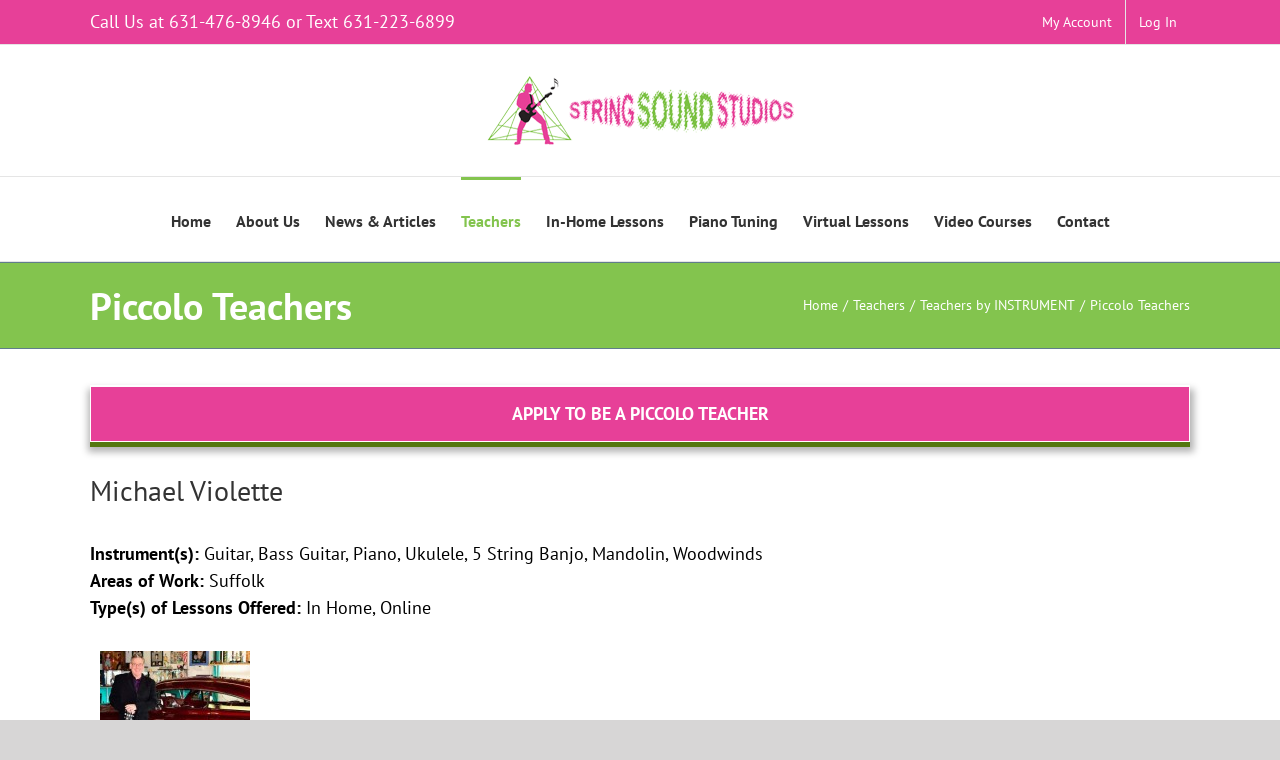

--- FILE ---
content_type: text/html; charset=UTF-8
request_url: https://www.stringsoundstudios.com/teachers/instrument/piccolo/
body_size: 18167
content:
<!DOCTYPE html>
<html class="avada-html-layout-wide avada-html-header-position-top" lang="en-US" prefix="og: http://ogp.me/ns# fb: http://ogp.me/ns/fb#">
<head>
	<meta http-equiv="X-UA-Compatible" content="IE=edge" />
	<meta http-equiv="Content-Type" content="text/html; charset=utf-8"/>
	<meta name="viewport" content="width=device-width, initial-scale=1" />
	<meta name='robots' content='index, follow, max-image-preview:large, max-snippet:-1, max-video-preview:-1' />

	<!-- This site is optimized with the Yoast SEO Premium plugin v18.9 (Yoast SEO v19.3) - https://yoast.com/wordpress/plugins/seo/ -->
	<title>Piccolo Teachers - String Sound Studios</title>
	<link rel="canonical" href="https://www.stringsoundstudios.com/teachers/instrument/piccolo/" />
	<meta property="og:locale" content="en_US" />
	<meta property="og:type" content="article" />
	<meta property="og:title" content="Piccolo Teachers" />
	<meta property="og:url" content="https://www.stringsoundstudios.com/teachers/instrument/piccolo/" />
	<meta property="og:site_name" content="String Sound Studios" />
	<meta property="article:modified_time" content="2021-03-12T18:19:37+00:00" />
	<meta name="twitter:card" content="summary" />
	<meta name="twitter:label1" content="Est. reading time" />
	<meta name="twitter:data1" content="1 minute" />
	<script type="application/ld+json" class="yoast-schema-graph">{"@context":"https://schema.org","@graph":[{"@type":"WebSite","@id":"https://www.stringsoundstudios.com/#website","url":"https://www.stringsoundstudios.com/","name":"String Sound Studios","description":"Customized, In-Home Music Instruction-On Line Music Lessons","potentialAction":[{"@type":"SearchAction","target":{"@type":"EntryPoint","urlTemplate":"https://www.stringsoundstudios.com/?s={search_term_string}"},"query-input":"required name=search_term_string"}],"inLanguage":"en-US"},{"@type":"WebPage","@id":"https://www.stringsoundstudios.com/teachers/instrument/piccolo/","url":"https://www.stringsoundstudios.com/teachers/instrument/piccolo/","name":"Piccolo Teachers - String Sound Studios","isPartOf":{"@id":"https://www.stringsoundstudios.com/#website"},"datePublished":"2015-07-31T18:37:25+00:00","dateModified":"2021-03-12T18:19:37+00:00","breadcrumb":{"@id":"https://www.stringsoundstudios.com/teachers/instrument/piccolo/#breadcrumb"},"inLanguage":"en-US","potentialAction":[{"@type":"ReadAction","target":["https://www.stringsoundstudios.com/teachers/instrument/piccolo/"]}]},{"@type":"BreadcrumbList","@id":"https://www.stringsoundstudios.com/teachers/instrument/piccolo/#breadcrumb","itemListElement":[{"@type":"ListItem","position":1,"name":"Home","item":"https://www.stringsoundstudios.com/"},{"@type":"ListItem","position":2,"name":"Teachers","item":"https://www.stringsoundstudios.com/teachers/"},{"@type":"ListItem","position":3,"name":"Teachers by INSTRUMENT","item":"https://www.stringsoundstudios.com/teachers/instrument/"},{"@type":"ListItem","position":4,"name":"Piccolo Teachers"}]}]}</script>
	<!-- / Yoast SEO Premium plugin. -->


<link rel='dns-prefetch' href='//www.google.com' />
<link rel='dns-prefetch' href='//ajax.googleapis.com' />
<link rel='dns-prefetch' href='//netdna.bootstrapcdn.com' />
<link rel='dns-prefetch' href='//use.fontawesome.com' />
<link rel='dns-prefetch' href='//s.w.org' />
<link rel="alternate" type="application/rss+xml" title="String Sound Studios &raquo; Feed" href="https://www.stringsoundstudios.com/feed/" />
<link rel="alternate" type="application/rss+xml" title="String Sound Studios &raquo; Comments Feed" href="https://www.stringsoundstudios.com/comments/feed/" />
<link rel="alternate" type="text/calendar" title="String Sound Studios &raquo; iCal Feed" href="https://www.stringsoundstudios.com/events/?ical=1" />
					<link rel="shortcut icon" href="https://www.stringsoundstudios.com/wp-content/uploads/2019/09/fav-icon-32p.png" type="image/x-icon" />
		
					<!-- For iPhone -->
			<link rel="apple-touch-icon" href="https://www.stringsoundstudios.com/wp-content/uploads/2019/09/fav-icon-57p.png">
		
					<!-- For iPhone Retina display -->
			<link rel="apple-touch-icon" sizes="180x180" href="https://www.stringsoundstudios.com/wp-content/uploads/2019/09/fav-icon-114p.png">
		
					<!-- For iPad -->
			<link rel="apple-touch-icon" sizes="152x152" href="https://www.stringsoundstudios.com/wp-content/uploads/2019/09/fav-icon-72p.png">
		
					<!-- For iPad Retina display -->
			<link rel="apple-touch-icon" sizes="167x167" href="https://www.stringsoundstudios.com/wp-content/uploads/2019/09/fav-icon-144p.png">
		
		
		<meta property="og:title" content="Piccolo Teachers"/>
		<meta property="og:type" content="article"/>
		<meta property="og:url" content="https://www.stringsoundstudios.com/teachers/instrument/piccolo/"/>
		<meta property="og:site_name" content="String Sound Studios"/>
		<meta property="og:description" content="Apply to be a piccolo teacher"/>

									<meta property="og:image" content="https://www.stringsoundstudios.com/wp-content/uploads/2019/01/string-sound-logo.png"/>
							<script type="text/javascript">
window._wpemojiSettings = {"baseUrl":"https:\/\/s.w.org\/images\/core\/emoji\/14.0.0\/72x72\/","ext":".png","svgUrl":"https:\/\/s.w.org\/images\/core\/emoji\/14.0.0\/svg\/","svgExt":".svg","source":{"concatemoji":"https:\/\/www.stringsoundstudios.com\/wp-includes\/js\/wp-emoji-release.min.js?ver=6.0.11"}};
/*! This file is auto-generated */
!function(e,a,t){var n,r,o,i=a.createElement("canvas"),p=i.getContext&&i.getContext("2d");function s(e,t){var a=String.fromCharCode,e=(p.clearRect(0,0,i.width,i.height),p.fillText(a.apply(this,e),0,0),i.toDataURL());return p.clearRect(0,0,i.width,i.height),p.fillText(a.apply(this,t),0,0),e===i.toDataURL()}function c(e){var t=a.createElement("script");t.src=e,t.defer=t.type="text/javascript",a.getElementsByTagName("head")[0].appendChild(t)}for(o=Array("flag","emoji"),t.supports={everything:!0,everythingExceptFlag:!0},r=0;r<o.length;r++)t.supports[o[r]]=function(e){if(!p||!p.fillText)return!1;switch(p.textBaseline="top",p.font="600 32px Arial",e){case"flag":return s([127987,65039,8205,9895,65039],[127987,65039,8203,9895,65039])?!1:!s([55356,56826,55356,56819],[55356,56826,8203,55356,56819])&&!s([55356,57332,56128,56423,56128,56418,56128,56421,56128,56430,56128,56423,56128,56447],[55356,57332,8203,56128,56423,8203,56128,56418,8203,56128,56421,8203,56128,56430,8203,56128,56423,8203,56128,56447]);case"emoji":return!s([129777,127995,8205,129778,127999],[129777,127995,8203,129778,127999])}return!1}(o[r]),t.supports.everything=t.supports.everything&&t.supports[o[r]],"flag"!==o[r]&&(t.supports.everythingExceptFlag=t.supports.everythingExceptFlag&&t.supports[o[r]]);t.supports.everythingExceptFlag=t.supports.everythingExceptFlag&&!t.supports.flag,t.DOMReady=!1,t.readyCallback=function(){t.DOMReady=!0},t.supports.everything||(n=function(){t.readyCallback()},a.addEventListener?(a.addEventListener("DOMContentLoaded",n,!1),e.addEventListener("load",n,!1)):(e.attachEvent("onload",n),a.attachEvent("onreadystatechange",function(){"complete"===a.readyState&&t.readyCallback()})),(e=t.source||{}).concatemoji?c(e.concatemoji):e.wpemoji&&e.twemoji&&(c(e.twemoji),c(e.wpemoji)))}(window,document,window._wpemojiSettings);
</script>
<style type="text/css">
img.wp-smiley,
img.emoji {
	display: inline !important;
	border: none !important;
	box-shadow: none !important;
	height: 1em !important;
	width: 1em !important;
	margin: 0 0.07em !important;
	vertical-align: -0.1em !important;
	background: none !important;
	padding: 0 !important;
}
</style>
	<link rel='stylesheet' id='mp-theme-css'  href='https://www.stringsoundstudios.com/wp-content/plugins/memberpress/css/ui/theme.css?ver=1.12.11' type='text/css' media='all' />
<link rel='stylesheet' id='learndash-blocks-css'  href='https://www.stringsoundstudios.com/wp-content/plugins/sfwd-lms/includes/gutenberg/lib/../assets/css/blocks.style.css?ver=3.1.3' type='text/css' media='all' />
<link rel='stylesheet' id='ccf-jquery-ui-css'  href='//ajax.googleapis.com/ajax/libs/jqueryui/1.8.2/themes/smoothness/jquery-ui.css?ver=6.0.11' type='text/css' media='all' />
<link rel='stylesheet' id='ccf-form-css'  href='https://www.stringsoundstudios.com/wp-content/plugins/custom-contact-forms/assets/build/css/form.min.css?ver=7.8.5' type='text/css' media='all' />
<link rel='stylesheet' id='learndash_quiz_front_css-css'  href='//www.stringsoundstudios.com/wp-content/plugins/sfwd-lms/themes/legacy/templates/learndash_quiz_front.min.css?ver=3.1.3' type='text/css' media='all' />
<link rel='stylesheet' id='learndash_style-css'  href='//www.stringsoundstudios.com/wp-content/plugins/sfwd-lms/assets/css/style.min.css?ver=3.1.3' type='text/css' media='all' />
<link rel='stylesheet' id='sfwd_front_css-css'  href='//www.stringsoundstudios.com/wp-content/plugins/sfwd-lms/assets/css/front.min.css?ver=3.1.3' type='text/css' media='all' />
<link rel='stylesheet' id='jquery-dropdown-css-css'  href='//www.stringsoundstudios.com/wp-content/plugins/sfwd-lms/assets/css/jquery.dropdown.min.css?ver=3.1.3' type='text/css' media='all' />
<link rel='stylesheet' id='learndash_pager_css-css'  href='//www.stringsoundstudios.com/wp-content/plugins/sfwd-lms/themes/legacy/templates/learndash_pager.min.css?ver=3.1.3' type='text/css' media='all' />
<link rel='stylesheet' id='learndash_template_style_css-css'  href='//www.stringsoundstudios.com/wp-content/plugins/sfwd-lms/themes/legacy/templates/learndash_template_style.min.css?ver=3.1.3' type='text/css' media='all' />
<link rel='stylesheet' id='learndash_lesson_video-css'  href='//www.stringsoundstudios.com/wp-content/plugins/sfwd-lms/themes/legacy/templates/learndash_lesson_video.min.css?ver=3.1.3' type='text/css' media='all' />
<link rel='stylesheet' id='font-awesome-css'  href='//netdna.bootstrapcdn.com/font-awesome/4.0.3/css/font-awesome.min.css?ver=4.0.3' type='text/css' media='all' />
<link rel='stylesheet' id='streamweasels-status-pro-css'  href='https://www.stringsoundstudios.com/wp-content/plugins/stream-status-for-twitch/public/dist/streamweasels-status-pro-public.min.css?ver=2.0.1' type='text/css' media='all' />
<style id='streamweasels-status-pro-inline-css' type='text/css'>

			:root {
				--statusVerticalDistance: 25;
				--statusHorizontalDistance: 25;
				--statusLogoAccentColour: #6441A4;
				--statusLogoBackgroundColour: #6441A4;
				--statusCarouselBackgroundColour: #fff;
				--statusCarouselArrowColour: #000;
			}
		
</style>
<link rel='stylesheet' id='theme-my-login-css'  href='https://www.stringsoundstudios.com/wp-content/plugins/theme-my-login/assets/styles/theme-my-login.min.css?ver=7.1.5' type='text/css' media='all' />
<link rel='stylesheet' id='twitch_status-css'  href='https://www.stringsoundstudios.com/wp-content/plugins/twitch-status/css/twitch-status.css?ver=1.5.1' type='text/css' media='all' />
<link rel='stylesheet' id='twitch_status_fontello-css'  href='https://www.stringsoundstudios.com/wp-content/plugins/twitch-status/font/fontello/css/fontello.css?ver=1.5.1' type='text/css' media='all' />
<link rel='stylesheet' id='twitch_status_animation-css'  href='https://www.stringsoundstudios.com/wp-content/plugins/twitch-status/font/fontello/css/animation.css?ver=1.5.1' type='text/css' media='all' />
<!--[if IE]>
<link rel='stylesheet' id='avada-IE-css'  href='https://www.stringsoundstudios.com/wp-content/themes/Avada/assets/css/dynamic/ie.min.css?ver=7.3' type='text/css' media='all' />
<style id='avada-IE-inline-css' type='text/css'>
.avada-select-parent .select-arrow{background-color:#ffffff}
.select-arrow{background-color:#ffffff}
</style>
<![endif]-->
<link rel='stylesheet' id='fusion-dynamic-css-css'  href='https://www.stringsoundstudios.com/wp-content/uploads/fusion-styles/0ae946240cd75892c3eecb576ec2b1fe.min.css?ver=3.3' type='text/css' media='all' />
<link rel='stylesheet' id='bfa-font-awesome-css'  href='https://use.fontawesome.com/releases/v5.15.4/css/all.css?ver=2.0.1' type='text/css' media='all' />
<link rel='stylesheet' id='bfa-font-awesome-v4-shim-css'  href='https://use.fontawesome.com/releases/v5.15.4/css/v4-shims.css?ver=2.0.1' type='text/css' media='all' />
<style id='bfa-font-awesome-v4-shim-inline-css' type='text/css'>

			@font-face {
				font-family: 'FontAwesome';
				src: url('https://use.fontawesome.com/releases/v5.15.4/webfonts/fa-brands-400.eot'),
				url('https://use.fontawesome.com/releases/v5.15.4/webfonts/fa-brands-400.eot?#iefix') format('embedded-opentype'),
				url('https://use.fontawesome.com/releases/v5.15.4/webfonts/fa-brands-400.woff2') format('woff2'),
				url('https://use.fontawesome.com/releases/v5.15.4/webfonts/fa-brands-400.woff') format('woff'),
				url('https://use.fontawesome.com/releases/v5.15.4/webfonts/fa-brands-400.ttf') format('truetype'),
				url('https://use.fontawesome.com/releases/v5.15.4/webfonts/fa-brands-400.svg#fontawesome') format('svg');
			}

			@font-face {
				font-family: 'FontAwesome';
				src: url('https://use.fontawesome.com/releases/v5.15.4/webfonts/fa-solid-900.eot'),
				url('https://use.fontawesome.com/releases/v5.15.4/webfonts/fa-solid-900.eot?#iefix') format('embedded-opentype'),
				url('https://use.fontawesome.com/releases/v5.15.4/webfonts/fa-solid-900.woff2') format('woff2'),
				url('https://use.fontawesome.com/releases/v5.15.4/webfonts/fa-solid-900.woff') format('woff'),
				url('https://use.fontawesome.com/releases/v5.15.4/webfonts/fa-solid-900.ttf') format('truetype'),
				url('https://use.fontawesome.com/releases/v5.15.4/webfonts/fa-solid-900.svg#fontawesome') format('svg');
			}

			@font-face {
				font-family: 'FontAwesome';
				src: url('https://use.fontawesome.com/releases/v5.15.4/webfonts/fa-regular-400.eot'),
				url('https://use.fontawesome.com/releases/v5.15.4/webfonts/fa-regular-400.eot?#iefix') format('embedded-opentype'),
				url('https://use.fontawesome.com/releases/v5.15.4/webfonts/fa-regular-400.woff2') format('woff2'),
				url('https://use.fontawesome.com/releases/v5.15.4/webfonts/fa-regular-400.woff') format('woff'),
				url('https://use.fontawesome.com/releases/v5.15.4/webfonts/fa-regular-400.ttf') format('truetype'),
				url('https://use.fontawesome.com/releases/v5.15.4/webfonts/fa-regular-400.svg#fontawesome') format('svg');
				unicode-range: U+F004-F005,U+F007,U+F017,U+F022,U+F024,U+F02E,U+F03E,U+F044,U+F057-F059,U+F06E,U+F070,U+F075,U+F07B-F07C,U+F080,U+F086,U+F089,U+F094,U+F09D,U+F0A0,U+F0A4-F0A7,U+F0C5,U+F0C7-F0C8,U+F0E0,U+F0EB,U+F0F3,U+F0F8,U+F0FE,U+F111,U+F118-F11A,U+F11C,U+F133,U+F144,U+F146,U+F14A,U+F14D-F14E,U+F150-F152,U+F15B-F15C,U+F164-F165,U+F185-F186,U+F191-F192,U+F1AD,U+F1C1-F1C9,U+F1CD,U+F1D8,U+F1E3,U+F1EA,U+F1F6,U+F1F9,U+F20A,U+F247-F249,U+F24D,U+F254-F25B,U+F25D,U+F267,U+F271-F274,U+F279,U+F28B,U+F28D,U+F2B5-F2B6,U+F2B9,U+F2BB,U+F2BD,U+F2C1-F2C2,U+F2D0,U+F2D2,U+F2DC,U+F2ED,U+F328,U+F358-F35B,U+F3A5,U+F3D1,U+F410,U+F4AD;
			}
		
</style>
<!--n2css--><script type='text/javascript' src='https://www.stringsoundstudios.com/wp-content/plugins/sfwd-lms/includes/gutenberg/lib/../assets/js/frontend.blocks.js?ver=3.1.3' id='ldlms-blocks-frontend-js'></script>
<script type='text/javascript' src='https://www.stringsoundstudios.com/wp-includes/js/jquery/jquery.min.js?ver=3.6.0' id='jquery-core-js'></script>
<script type='text/javascript' src='https://www.stringsoundstudios.com/wp-includes/js/jquery/jquery-migrate.min.js?ver=3.3.2' id='jquery-migrate-js'></script>
<script type='text/javascript' src='https://www.stringsoundstudios.com/wp-includes/js/jquery/ui/core.min.js?ver=1.13.1' id='jquery-ui-core-js'></script>
<script type='text/javascript' src='https://www.stringsoundstudios.com/wp-includes/js/jquery/ui/datepicker.min.js?ver=1.13.1' id='jquery-ui-datepicker-js'></script>
<script type='text/javascript' id='jquery-ui-datepicker-js-after'>
jQuery(function(jQuery){jQuery.datepicker.setDefaults({"closeText":"Close","currentText":"Today","monthNames":["January","February","March","April","May","June","July","August","September","October","November","December"],"monthNamesShort":["Jan","Feb","Mar","Apr","May","Jun","Jul","Aug","Sep","Oct","Nov","Dec"],"nextText":"Next","prevText":"Previous","dayNames":["Sunday","Monday","Tuesday","Wednesday","Thursday","Friday","Saturday"],"dayNamesShort":["Sun","Mon","Tue","Wed","Thu","Fri","Sat"],"dayNamesMin":["S","M","T","W","T","F","S"],"dateFormat":"MM d, yy","firstDay":1,"isRTL":false});});
</script>
<script src='https://www.stringsoundstudios.com/wp-content/plugins/the-events-calendar/common/src/resources/js/underscore-before.js'></script>
<script type='text/javascript' src='https://www.stringsoundstudios.com/wp-includes/js/underscore.min.js?ver=1.13.3' id='underscore-js'></script>
<script src='https://www.stringsoundstudios.com/wp-content/plugins/the-events-calendar/common/src/resources/js/underscore-after.js'></script>
<script type='text/javascript' id='ccf-form-js-extra'>
/* <![CDATA[ */
var ccfSettings = {"ajaxurl":"https:\/\/www.stringsoundstudios.com\/wp-admin\/admin-ajax.php","required":"This field is required.","date_required":"Date is required.","hour_required":"Hour is required.","minute_required":"Minute is required.","am-pm_required":"AM\/PM is required.","match":"Emails do not match.","email":"This is not a valid email address.","recaptcha":"Your reCAPTCHA response was incorrect.","recaptcha_theme":"light","phone":"This is not a valid phone number.","digits":"This phone number is not 10 digits","hour":"This is not a valid hour.","date":"This date is not valid.","minute":"This is not a valid minute.","fileExtension":"This is not an allowed file extension","fileSize":"This file is bigger than","unknown":"An unknown error occured.","website":"This is not a valid URL. URL's must start with http(s):\/\/"};
/* ]]> */
</script>
<script type='text/javascript' src='https://www.stringsoundstudios.com/wp-content/plugins/custom-contact-forms/assets/build/js/form.min.js?ver=7.8.5' id='ccf-form-js'></script>
<script type='text/javascript' src='https://www.stringsoundstudios.com/wp-content/plugins/stream-status-for-twitch/public/dist/streamweasels-status-pro-public.min.js?ver=2.0.1' id='streamweasels-status-pro-js'></script>
<link rel="https://api.w.org/" href="https://www.stringsoundstudios.com/wp-json/" /><link rel="alternate" type="application/json" href="https://www.stringsoundstudios.com/wp-json/wp/v2/pages/875" /><link rel="EditURI" type="application/rsd+xml" title="RSD" href="https://www.stringsoundstudios.com/xmlrpc.php?rsd" />
<link rel="wlwmanifest" type="application/wlwmanifest+xml" href="https://www.stringsoundstudios.com/wp-includes/wlwmanifest.xml" /> 
<meta name="generator" content="WordPress 6.0.11" />
<link rel='shortlink' href='https://www.stringsoundstudios.com/?p=875' />
<link rel="alternate" type="application/json+oembed" href="https://www.stringsoundstudios.com/wp-json/oembed/1.0/embed?url=https%3A%2F%2Fwww.stringsoundstudios.com%2Fteachers%2Finstrument%2Fpiccolo%2F" />
<link rel="alternate" type="text/xml+oembed" href="https://www.stringsoundstudios.com/wp-json/oembed/1.0/embed?url=https%3A%2F%2Fwww.stringsoundstudios.com%2Fteachers%2Finstrument%2Fpiccolo%2F&#038;format=xml" />
<meta name="tec-api-version" content="v1"><meta name="tec-api-origin" content="https://www.stringsoundstudios.com"><link rel="alternate" href="https://www.stringsoundstudios.com/wp-json/tribe/events/v1/" /><style type="text/css" id="css-fb-visibility">@media screen and (max-width: 640px){body:not(.fusion-builder-ui-wireframe) .fusion-no-small-visibility{display:none !important;}body:not(.fusion-builder-ui-wireframe) .sm-text-align-center{text-align:center !important;}body:not(.fusion-builder-ui-wireframe) .sm-text-align-left{text-align:left !important;}body:not(.fusion-builder-ui-wireframe) .sm-text-align-right{text-align:right !important;}body:not(.fusion-builder-ui-wireframe) .sm-mx-auto{margin-left:auto !important;margin-right:auto !important;}body:not(.fusion-builder-ui-wireframe) .sm-ml-auto{margin-left:auto !important;}body:not(.fusion-builder-ui-wireframe) .sm-mr-auto{margin-right:auto !important;}body:not(.fusion-builder-ui-wireframe) .fusion-absolute-position-small{position:absolute;top:auto;width:100%;}}@media screen and (min-width: 641px) and (max-width: 1024px){body:not(.fusion-builder-ui-wireframe) .fusion-no-medium-visibility{display:none !important;}body:not(.fusion-builder-ui-wireframe) .md-text-align-center{text-align:center !important;}body:not(.fusion-builder-ui-wireframe) .md-text-align-left{text-align:left !important;}body:not(.fusion-builder-ui-wireframe) .md-text-align-right{text-align:right !important;}body:not(.fusion-builder-ui-wireframe) .md-mx-auto{margin-left:auto !important;margin-right:auto !important;}body:not(.fusion-builder-ui-wireframe) .md-ml-auto{margin-left:auto !important;}body:not(.fusion-builder-ui-wireframe) .md-mr-auto{margin-right:auto !important;}body:not(.fusion-builder-ui-wireframe) .fusion-absolute-position-medium{position:absolute;top:auto;width:100%;}}@media screen and (min-width: 1025px){body:not(.fusion-builder-ui-wireframe) .fusion-no-large-visibility{display:none !important;}body:not(.fusion-builder-ui-wireframe) .lg-text-align-center{text-align:center !important;}body:not(.fusion-builder-ui-wireframe) .lg-text-align-left{text-align:left !important;}body:not(.fusion-builder-ui-wireframe) .lg-text-align-right{text-align:right !important;}body:not(.fusion-builder-ui-wireframe) .lg-mx-auto{margin-left:auto !important;margin-right:auto !important;}body:not(.fusion-builder-ui-wireframe) .lg-ml-auto{margin-left:auto !important;}body:not(.fusion-builder-ui-wireframe) .lg-mr-auto{margin-right:auto !important;}body:not(.fusion-builder-ui-wireframe) .fusion-absolute-position-large{position:absolute;top:auto;width:100%;}}</style>		<script type="text/javascript">
			var doc = document.documentElement;
			doc.setAttribute( 'data-useragent', navigator.userAgent );
		</script>
		<meta name="google-site-verification" content="4aZOEqGUkcPnCUUqBJkjPJ2eacOsNV-7R880VOzHxvk" />

<!-- Global site tag (gtag.js) - Google Analytics -->
<script async src="https://www.googletagmanager.com/gtag/js?id=UA-146498143-1"></script>
<script>
  window.dataLayer = window.dataLayer || [];
  function gtag(){dataLayer.push(arguments);}
  gtag('js', new Date());

  gtag('config', 'UA-146498143-1');
</script>
	</head>

<body class="page-template-default page page-id-875 page-child parent-pageid-5778 tribe-no-js fusion-image-hovers fusion-pagination-sizing fusion-button_size-xlarge fusion-button_type-flat fusion-button_span-no avada-image-rollover-circle-yes avada-image-rollover-yes avada-image-rollover-direction-left fusion-body ltr fusion-sticky-header no-tablet-sticky-header no-mobile-sticky-header no-mobile-slidingbar no-mobile-totop avada-has-rev-slider-styles fusion-disable-outline fusion-sub-menu-fade mobile-logo-pos-center layout-wide-mode avada-has-boxed-modal-shadow-none layout-scroll-offset-full avada-has-zero-margin-offset-top fusion-top-header menu-text-align-center mobile-menu-design-modern fusion-show-pagination-text fusion-header-layout-v5 avada-responsive avada-footer-fx-none avada-menu-highlight-style-bar fusion-search-form-classic fusion-main-menu-search-overlay fusion-avatar-square avada-dropdown-styles avada-blog-layout-large avada-blog-archive-layout-large avada-ec-not-100-width avada-ec-meta-layout-sidebar avada-header-shadow-no avada-menu-icon-position-left avada-has-megamenu-shadow avada-has-mainmenu-dropdown-divider avada-has-breadcrumb-mobile-hidden avada-has-titlebar-bar_and_content avada-has-pagination-padding avada-flyout-menu-direction-fade avada-ec-views-v1" >
		<a class="skip-link screen-reader-text" href="#content">Skip to content</a>

	<div id="boxed-wrapper">
		<div class="fusion-sides-frame"></div>
		<div id="wrapper" class="fusion-wrapper">
			<div id="home" style="position:relative;top:-1px;"></div>
			
				
			<header class="fusion-header-wrapper">
				<div class="fusion-header-v5 fusion-logo-alignment fusion-logo-center fusion-sticky-menu- fusion-sticky-logo-1 fusion-mobile-logo-1 fusion-sticky-menu-only fusion-header-menu-align-center fusion-mobile-menu-design-modern">
					
<div class="fusion-secondary-header">
	<div class="fusion-row">
					<div class="fusion-alignleft">
				<div class="fusion-contact-info"><span class="fusion-contact-info-phone-number">Call Us at 631-476-8946 or Text 631-223-6899</span></div>			</div>
							<div class="fusion-alignright">
				<nav class="fusion-secondary-menu" role="navigation" aria-label="Secondary Menu"><ul id="menu-top-menu" class="menu"><li  id="menu-item-3918"  class="menu-item menu-item-type-post_type menu-item-object-page menu-item-3918"  data-item-id="3918"><a  href="https://www.stringsoundstudios.com/account/" class="fusion-bar-highlight"><span class="menu-text">My Account</span></a></li><li  id="menu-item-3925"  class="menu-item menu-item-type-custom menu-item-object-custom menu-item-3925"  data-item-id="3925"><a  href="https://www.stringsoundstudios.com/login-2/" class="fusion-bar-highlight"><span class="menu-text">Log In</span></a></li></ul></nav><nav class="fusion-mobile-nav-holder fusion-mobile-menu-text-align-left" aria-label="Secondary Mobile Menu"></nav>			</div>
			</div>
</div>
<div class="fusion-header-sticky-height"></div>
<div class="fusion-sticky-header-wrapper"> <!-- start fusion sticky header wrapper -->
	<div class="fusion-header">
		<div class="fusion-row">
							<div class="fusion-logo" data-margin-top="31px" data-margin-bottom="31px" data-margin-left="0px" data-margin-right="0px">
			<a class="fusion-logo-link"  href="https://www.stringsoundstudios.com/" >

						<!-- standard logo -->
			<img src="https://www.stringsoundstudios.com/wp-content/uploads/2019/01/string-sound-logo.png" srcset="https://www.stringsoundstudios.com/wp-content/uploads/2019/01/string-sound-logo.png 1x" width="307" height="69" alt="String Sound Studios Logo" data-retina_logo_url="" class="fusion-standard-logo" />

											<!-- mobile logo -->
				<img src="https://www.stringsoundstudios.com/wp-content/uploads/2019/01/string-sound-logo.png" srcset="https://www.stringsoundstudios.com/wp-content/uploads/2019/01/string-sound-logo.png 1x" width="307" height="69" alt="String Sound Studios Logo" data-retina_logo_url="" class="fusion-mobile-logo" />
			
											<!-- sticky header logo -->
				<img src="https://www.stringsoundstudios.com/wp-content/uploads/2019/01/string-sound-logo.png" srcset="https://www.stringsoundstudios.com/wp-content/uploads/2019/01/string-sound-logo.png 1x" width="307" height="69" alt="String Sound Studios Logo" data-retina_logo_url="" class="fusion-sticky-logo" />
					</a>
		</div>
								<div class="fusion-mobile-menu-icons">
							<a href="#" class="fusion-icon fusion-icon-bars" aria-label="Toggle mobile menu" aria-expanded="false"></a>
		
		
		
			</div>
			
					</div>
	</div>
	<div class="fusion-secondary-main-menu">
		<div class="fusion-row">
			<nav class="fusion-main-menu" aria-label="Main Menu"><div class="fusion-overlay-search">		<form role="search" class="searchform fusion-search-form  fusion-search-form-classic" method="get" action="https://www.stringsoundstudios.com/">
			<div class="fusion-search-form-content">

				
				<div class="fusion-search-field search-field">
					<label><span class="screen-reader-text">Search for:</span>
													<input type="search" value="" name="s" class="s" placeholder="Search..." required aria-required="true" aria-label="Search..."/>
											</label>
				</div>
				<div class="fusion-search-button search-button">
					<input type="submit" class="fusion-search-submit searchsubmit" aria-label="Search" value="&#xf002;" />
									</div>

				
			</div>


			
		</form>
		<div class="fusion-search-spacer"></div><a href="#" role="button" aria-label="Close Search" class="fusion-close-search"></a></div><ul id="menu-topmain" class="fusion-menu"><li  id="menu-item-41"  class="menu-item menu-item-type-post_type menu-item-object-page menu-item-home menu-item-41"  data-item-id="41"><a  href="https://www.stringsoundstudios.com/" class="fusion-bar-highlight"><span class="menu-text">Home</span></a></li><li  id="menu-item-42"  class="menu-item menu-item-type-post_type menu-item-object-page menu-item-has-children menu-item-42 fusion-dropdown-menu"  data-item-id="42"><a  href="https://www.stringsoundstudios.com/about-us/" class="fusion-bar-highlight"><span class="menu-text">About Us</span></a><ul class="sub-menu"><li  id="menu-item-5553"  class="menu-item menu-item-type-post_type menu-item-object-page menu-item-5553 fusion-dropdown-submenu" ><a  href="https://www.stringsoundstudios.com/student-faqs/" class="fusion-bar-highlight"><span>Students &#038; Parents FAQs</span></a></li></ul></li><li  id="menu-item-51"  class="menu-item menu-item-type-post_type menu-item-object-page menu-item-has-children menu-item-51 fusion-dropdown-menu"  data-item-id="51"><a  href="https://www.stringsoundstudios.com/news-events/" class="fusion-bar-highlight"><span class="menu-text">News &#038; Articles</span></a><ul class="sub-menu"><li  id="menu-item-3307"  class="menu-item menu-item-type-post_type menu-item-object-page menu-item-3307 fusion-dropdown-submenu" ><a  href="https://www.stringsoundstudios.com/string-sound-news/" class="fusion-bar-highlight"><span>String Sound Studios News</span></a></li><li  id="menu-item-3990"  class="menu-item menu-item-type-custom menu-item-object-custom menu-item-3990 fusion-dropdown-submenu" ><a  href="https://www.stringsoundstudios.com/events/" class="fusion-bar-highlight"><span>Events &#038; Concerts</span></a></li><li  id="menu-item-160"  class="menu-item menu-item-type-taxonomy menu-item-object-category menu-item-160 fusion-dropdown-submenu" ><a  href="https://www.stringsoundstudios.com/category/artist-spotlight/" class="fusion-bar-highlight"><span>Artist Spotlight</span></a></li></ul></li><li  id="menu-item-168"  class="menu-item menu-item-type-custom menu-item-object-custom current-menu-ancestor menu-item-has-children menu-item-168 fusion-dropdown-menu"  data-item-id="168"><a  href="#" class="fusion-bar-highlight"><span class="menu-text">Teachers</span></a><ul class="sub-menu"><li  id="menu-item-785"  class="menu-item menu-item-type-custom menu-item-object-custom current-menu-ancestor menu-item-has-children menu-item-785 fusion-dropdown-submenu" ><a  href="#" class="fusion-bar-highlight"><span>Teacher Bios</span></a><ul class="sub-menu"><li  id="menu-item-789"  class="menu-item menu-item-type-post_type menu-item-object-page menu-item-789" ><a  href="https://www.stringsoundstudios.com/teachers/all/" class="fusion-bar-highlight"><span>All Teachers</span></a></li><li  id="menu-item-5481"  class="menu-item menu-item-type-custom menu-item-object-custom menu-item-has-children menu-item-5481" ><a  href="#" class="fusion-bar-highlight"><span>Teachers by Location</span></a><ul class="sub-menu"><li  id="menu-item-410"  class="menu-item menu-item-type-post_type menu-item-object-page menu-item-410" ><a  href="https://www.stringsoundstudios.com/teachers/area/suffolk/" class="fusion-bar-highlight"><span>Suffolk County</span></a></li><li  id="menu-item-415"  class="menu-item menu-item-type-post_type menu-item-object-page menu-item-415" ><a  href="https://www.stringsoundstudios.com/teachers/area/nassau/" class="fusion-bar-highlight"><span>Nassau County</span></a></li><li  id="menu-item-488"  class="menu-item menu-item-type-post_type menu-item-object-page menu-item-488" ><a  href="https://www.stringsoundstudios.com/teachers/area/brooklyn/" class="fusion-bar-highlight"><span>Brooklyn</span></a></li><li  id="menu-item-489"  class="menu-item menu-item-type-post_type menu-item-object-page menu-item-489" ><a  href="https://www.stringsoundstudios.com/teachers/area/manhattan/" class="fusion-bar-highlight"><span>Manhattan</span></a></li><li  id="menu-item-490"  class="menu-item menu-item-type-post_type menu-item-object-page menu-item-490" ><a  href="https://www.stringsoundstudios.com/teachers/area/queens/" class="fusion-bar-highlight"><span>Queens</span></a></li><li  id="menu-item-5493"  class="menu-item menu-item-type-post_type menu-item-object-page menu-item-5493" ><a  href="https://www.stringsoundstudios.com/teachers/area/online/" class="fusion-bar-highlight"><span>Online</span></a></li></ul></li><li  id="menu-item-987"  class="menu-item menu-item-type-post_type menu-item-object-page current-menu-ancestor current_page_ancestor menu-item-has-children menu-item-987" ><a  href="https://www.stringsoundstudios.com/teachers-by-instrument/" class="fusion-bar-highlight"><span>Teachers by Instrument</span></a><ul class="sub-menu"><li  id="menu-item-5484"  class="menu-item menu-item-type-custom menu-item-object-custom menu-item-has-children menu-item-5484" ><a  href="#" class="fusion-bar-highlight"><span>Piano/Keyboards</span></a><ul class="sub-menu"><li  id="menu-item-5486"  class="menu-item menu-item-type-post_type menu-item-object-page menu-item-5486" ><a  href="https://www.stringsoundstudios.com/teachers/instrument/piano/" class="fusion-bar-highlight"><span>Piano</span></a></li><li  id="menu-item-5487"  class="menu-item menu-item-type-post_type menu-item-object-page menu-item-5487" ><a  href="https://www.stringsoundstudios.com/teachers/instrument/keyboard/" class="fusion-bar-highlight"><span>Keyboards</span></a></li><li  id="menu-item-5488"  class="menu-item menu-item-type-post_type menu-item-object-page menu-item-5488" ><a  href="https://www.stringsoundstudios.com/teachers/instrument/organ/" class="fusion-bar-highlight"><span>Organ</span></a></li><li  id="menu-item-5489"  class="menu-item menu-item-type-post_type menu-item-object-page menu-item-5489" ><a  href="https://www.stringsoundstudios.com/teachers/instrument/accordion/" class="fusion-bar-highlight"><span>Accordion</span></a></li></ul></li><li  id="menu-item-5490"  class="menu-item menu-item-type-custom menu-item-object-custom menu-item-has-children menu-item-5490" ><a  href="#" class="fusion-bar-highlight"><span>Strings</span></a><ul class="sub-menu"><li  id="menu-item-5494"  class="menu-item menu-item-type-post_type menu-item-object-page menu-item-5494" ><a  href="https://www.stringsoundstudios.com/teachers/instrument/violin/" class="fusion-bar-highlight"><span>Violin</span></a></li><li  id="menu-item-5495"  class="menu-item menu-item-type-post_type menu-item-object-page menu-item-5495" ><a  href="https://www.stringsoundstudios.com/teachers/instrument/viola/" class="fusion-bar-highlight"><span>Viola</span></a></li><li  id="menu-item-5496"  class="menu-item menu-item-type-post_type menu-item-object-page menu-item-5496" ><a  href="https://www.stringsoundstudios.com/teachers/instrument/cello/" class="fusion-bar-highlight"><span>Cello</span></a></li><li  id="menu-item-5498"  class="menu-item menu-item-type-post_type menu-item-object-page menu-item-5498" ><a  href="https://www.stringsoundstudios.com/teachers/instrument/double-bass/" class="fusion-bar-highlight"><span>Double Bass</span></a></li><li  id="menu-item-5499"  class="menu-item menu-item-type-post_type menu-item-object-page menu-item-5499" ><a  href="https://www.stringsoundstudios.com/teachers/instrument/guitar/" class="fusion-bar-highlight"><span>Guitar</span></a></li><li  id="menu-item-5500"  class="menu-item menu-item-type-post_type menu-item-object-page menu-item-5500" ><a  href="https://www.stringsoundstudios.com/teachers/instrument/bass-guitar/" class="fusion-bar-highlight"><span>Bass Guitar</span></a></li><li  id="menu-item-5502"  class="menu-item menu-item-type-post_type menu-item-object-page menu-item-5502" ><a  href="https://www.stringsoundstudios.com/teachers/instrument/banjo/" class="fusion-bar-highlight"><span>Banjo</span></a></li><li  id="menu-item-5504"  class="menu-item menu-item-type-post_type menu-item-object-page menu-item-5504" ><a  href="https://www.stringsoundstudios.com/teachers/instrument/mandolin/" class="fusion-bar-highlight"><span>Mandolin</span></a></li><li  id="menu-item-5505"  class="menu-item menu-item-type-post_type menu-item-object-page menu-item-5505" ><a  href="https://www.stringsoundstudios.com/teachers/instrument/ukulele/" class="fusion-bar-highlight"><span>Ukulele</span></a></li><li  id="menu-item-5506"  class="menu-item menu-item-type-post_type menu-item-object-page menu-item-5506" ><a  href="https://www.stringsoundstudios.com/teachers/instrument/harp/" class="fusion-bar-highlight"><span>Harp</span></a></li></ul></li><li  id="menu-item-5507"  class="menu-item menu-item-type-custom menu-item-object-custom current-menu-ancestor current-menu-parent menu-item-has-children menu-item-5507" ><a  href="#" class="fusion-bar-highlight"><span>Woodwinds</span></a><ul class="sub-menu"><li  id="menu-item-5508"  class="menu-item menu-item-type-post_type menu-item-object-page menu-item-5508" ><a  href="https://www.stringsoundstudios.com/teachers/instrument/flute/" class="fusion-bar-highlight"><span>Flute</span></a></li><li  id="menu-item-5509"  class="menu-item menu-item-type-post_type menu-item-object-page current-menu-item page_item page-item-875 current_page_item menu-item-5509" ><a  href="https://www.stringsoundstudios.com/teachers/instrument/piccolo/" class="fusion-bar-highlight"><span>Piccolo</span></a></li><li  id="menu-item-5510"  class="menu-item menu-item-type-post_type menu-item-object-page menu-item-5510" ><a  href="https://www.stringsoundstudios.com/teachers/instrument/clarinet/" class="fusion-bar-highlight"><span>Clarinet</span></a></li><li  id="menu-item-5511"  class="menu-item menu-item-type-post_type menu-item-object-page menu-item-5511" ><a  href="https://www.stringsoundstudios.com/teachers/instrument/bass-clarinet/" class="fusion-bar-highlight"><span>Bass Clarinet</span></a></li><li  id="menu-item-5512"  class="menu-item menu-item-type-post_type menu-item-object-page menu-item-5512" ><a  href="https://www.stringsoundstudios.com/teachers/instrument/saxophone/" class="fusion-bar-highlight"><span>Saxophone</span></a></li><li  id="menu-item-5513"  class="menu-item menu-item-type-post_type menu-item-object-page menu-item-5513" ><a  href="https://www.stringsoundstudios.com/teachers/instrument/bassoon/" class="fusion-bar-highlight"><span>Bassoon</span></a></li><li  id="menu-item-5514"  class="menu-item menu-item-type-post_type menu-item-object-page menu-item-5514" ><a  href="https://www.stringsoundstudios.com/teachers/instrument/oboe/" class="fusion-bar-highlight"><span>Oboe</span></a></li></ul></li><li  id="menu-item-5515"  class="menu-item menu-item-type-custom menu-item-object-custom menu-item-has-children menu-item-5515" ><a  href="#" class="fusion-bar-highlight"><span>Brass</span></a><ul class="sub-menu"><li  id="menu-item-5516"  class="menu-item menu-item-type-post_type menu-item-object-page menu-item-5516" ><a  href="https://www.stringsoundstudios.com/teachers/instrument/trumpet/" class="fusion-bar-highlight"><span>Trumpet</span></a></li><li  id="menu-item-5517"  class="menu-item menu-item-type-post_type menu-item-object-page menu-item-5517" ><a  href="https://www.stringsoundstudios.com/teachers/instrument/trombone/" class="fusion-bar-highlight"><span>Trombone</span></a></li><li  id="menu-item-5518"  class="menu-item menu-item-type-post_type menu-item-object-page menu-item-5518" ><a  href="https://www.stringsoundstudios.com/teachers/instrument/tuba/" class="fusion-bar-highlight"><span>Tuba</span></a></li><li  id="menu-item-5519"  class="menu-item menu-item-type-post_type menu-item-object-page menu-item-5519" ><a  href="https://www.stringsoundstudios.com/teachers/instrument/french-horn/" class="fusion-bar-highlight"><span>French Horn</span></a></li><li  id="menu-item-5520"  class="menu-item menu-item-type-post_type menu-item-object-page menu-item-5520" ><a  href="https://www.stringsoundstudios.com/teachers/instrument/cornet/" class="fusion-bar-highlight"><span>Cornet</span></a></li><li  id="menu-item-5521"  class="menu-item menu-item-type-post_type menu-item-object-page menu-item-5521" ><a  href="https://www.stringsoundstudios.com/teachers/instrument/euphonium/" class="fusion-bar-highlight"><span>Euphonium</span></a></li></ul></li><li  id="menu-item-5522"  class="menu-item menu-item-type-custom menu-item-object-custom menu-item-has-children menu-item-5522" ><a  href="#" class="fusion-bar-highlight"><span>Percussion</span></a><ul class="sub-menu"><li  id="menu-item-5523"  class="menu-item menu-item-type-post_type menu-item-object-page menu-item-5523" ><a  href="https://www.stringsoundstudios.com/teachers/instrument/drums/" class="fusion-bar-highlight"><span>Drum Set</span></a></li><li  id="menu-item-5524"  class="menu-item menu-item-type-post_type menu-item-object-page menu-item-5524" ><a  href="https://www.stringsoundstudios.com/teachers/instrument/percussion/" class="fusion-bar-highlight"><span>Other Percussion</span></a></li></ul></li><li  id="menu-item-5525"  class="menu-item menu-item-type-post_type menu-item-object-page menu-item-5525" ><a  href="https://www.stringsoundstudios.com/teachers/instrument/voice/" class="fusion-bar-highlight"><span>Voice</span></a></li></ul></li></ul></li><li  id="menu-item-166"  class="menu-item menu-item-type-post_type menu-item-object-page menu-item-has-children menu-item-166 fusion-dropdown-submenu" ><a  href="https://www.stringsoundstudios.com/teacher-application/" class="fusion-bar-highlight"><span>Apply to Be a Teacher</span></a><ul class="sub-menu"><li  id="menu-item-177"  class="menu-item menu-item-type-post_type menu-item-object-page menu-item-177" ><a  href="https://www.stringsoundstudios.com/teacher-faqs/" class="fusion-bar-highlight"><span>Teacher Application FAQs</span></a></li></ul></li></ul></li><li  id="menu-item-50"  class="menu-item menu-item-type-post_type menu-item-object-page menu-item-50"  data-item-id="50"><a  href="https://www.stringsoundstudios.com/inhome-music-lessons/" class="fusion-bar-highlight"><span class="menu-text">In-Home Lessons</span></a></li><li  id="menu-item-7069"  class="menu-item menu-item-type-post_type menu-item-object-page menu-item-7069"  data-item-id="7069"><a  href="https://www.stringsoundstudios.com/piano-tuning/" class="fusion-bar-highlight"><span class="menu-text">Piano Tuning</span></a></li><li  id="menu-item-7068"  class="menu-item menu-item-type-custom menu-item-object-custom menu-item-has-children menu-item-7068 fusion-dropdown-menu"  data-item-id="7068"><a  href="#" class="fusion-bar-highlight"><span class="menu-text">Virtual Lessons</span></a><ul class="sub-menu"><li  id="menu-item-3851"  class="menu-item menu-item-type-post_type menu-item-object-page menu-item-has-children menu-item-3851 fusion-dropdown-submenu" ><a  href="https://www.stringsoundstudios.com/live/" class="fusion-bar-highlight"><span>LIVE Tutorials</span></a><ul class="sub-menu"><li  id="menu-item-5457"  class="menu-item menu-item-type-post_type menu-item-object-page menu-item-5457" ><a  href="https://www.stringsoundstudios.com/live/archive/" class="fusion-bar-highlight"><span>Live Stream Archive</span></a></li></ul></li><li  id="menu-item-4654"  class="menu-item menu-item-type-post_type menu-item-object-page menu-item-4654 fusion-dropdown-submenu" ><a  href="https://www.stringsoundstudios.com/online-video-lessons/" class="fusion-bar-highlight"><span>Online Lessons</span></a></li></ul></li><li  id="menu-item-3291"  class="menu-item menu-item-type-post_type menu-item-object-page menu-item-has-children menu-item-3291 fusion-dropdown-menu"  data-item-id="3291"><a  href="https://www.stringsoundstudios.com/video/" class="fusion-bar-highlight"><span class="menu-text">Video Courses</span></a><ul class="sub-menu"><li  id="menu-item-5204"  class="menu-item menu-item-type-post_type menu-item-object-page menu-item-has-children menu-item-5204 fusion-dropdown-submenu" ><a  href="https://www.stringsoundstudios.com/video/all/" class="fusion-bar-highlight"><span>All Video Courses</span></a><ul class="sub-menu"><li  id="menu-item-5215"  class="menu-item menu-item-type-custom menu-item-object-custom menu-item-5215" ><a  href="https://www.stringsoundstudios.com/courses/beginner-blues-guitar/" class="fusion-bar-highlight"><span>NEW! Beginner Blues Guitar Course</span></a></li><li  id="menu-item-5216"  class="menu-item menu-item-type-custom menu-item-object-custom menu-item-5216" ><a  href="https://www.stringsoundstudios.com/courses/midway-blues-guitar/" class="fusion-bar-highlight"><span>NEW! Midway Blues Guitar Course</span></a></li><li  id="menu-item-5217"  class="menu-item menu-item-type-custom menu-item-object-custom menu-item-5217" ><a  href="https://www.stringsoundstudios.com/courses/pure-beginner-guitar/" class="fusion-bar-highlight"><span>Pure Beginner Guitar Course</span></a></li><li  id="menu-item-5218"  class="menu-item menu-item-type-custom menu-item-object-custom menu-item-5218" ><a  href="https://www.stringsoundstudios.com/courses/pure-beginner-ukulele/" class="fusion-bar-highlight"><span>Pure Beginner Ukulele Course</span></a></li></ul></li><li  id="menu-item-5208"  class="menu-item menu-item-type-post_type menu-item-object-page menu-item-has-children menu-item-5208 fusion-dropdown-submenu" ><a  href="https://www.stringsoundstudios.com/video/blues/" class="fusion-bar-highlight"><span>Blues ‘N Clues Series</span></a><ul class="sub-menu"><li  id="menu-item-5147"  class="menu-item menu-item-type-custom menu-item-object-custom menu-item-5147" ><a  href="https://www.stringsoundstudios.com/courses/beginner-blues-guitar/" class="fusion-bar-highlight"><span>Beginner Blues Guitar Course</span></a></li><li  id="menu-item-5148"  class="menu-item menu-item-type-custom menu-item-object-custom menu-item-5148" ><a  href="https://www.stringsoundstudios.com/courses/midway-blues-guitar/" class="fusion-bar-highlight"><span>Midway Blues Guitar Course</span></a></li></ul></li><li  id="menu-item-5207"  class="menu-item menu-item-type-post_type menu-item-object-page menu-item-has-children menu-item-5207 fusion-dropdown-submenu" ><a  href="https://www.stringsoundstudios.com/video/pure-beginner/" class="fusion-bar-highlight"><span>Pure Beginner Series</span></a><ul class="sub-menu"><li  id="menu-item-5212"  class="menu-item menu-item-type-custom menu-item-object-custom menu-item-5212" ><a  href="https://www.stringsoundstudios.com/courses/pure-beginner-guitar/" class="fusion-bar-highlight"><span>Pure Beginner Guitar Course</span></a></li><li  id="menu-item-3929"  class="menu-item menu-item-type-custom menu-item-object-custom menu-item-3929" ><a  href="https://www.stringsoundstudios.com/courses/pure-beginner-ukulele/" class="fusion-bar-highlight"><span>Pure Beginner Ukulele Course</span></a></li></ul></li><li  id="menu-item-5206"  class="menu-item menu-item-type-post_type menu-item-object-page menu-item-has-children menu-item-5206 fusion-dropdown-submenu" ><a  href="https://www.stringsoundstudios.com/video/guitar/" class="fusion-bar-highlight"><span>Guitar Video Courses</span></a><ul class="sub-menu"><li  id="menu-item-5213"  class="menu-item menu-item-type-custom menu-item-object-custom menu-item-5213" ><a  href="https://www.stringsoundstudios.com/courses/beginner-blues-guitar/" class="fusion-bar-highlight"><span>Beginner Blues Guitar Course</span></a></li><li  id="menu-item-5214"  class="menu-item menu-item-type-custom menu-item-object-custom menu-item-5214" ><a  href="https://www.stringsoundstudios.com/courses/midway-blues-guitar/" class="fusion-bar-highlight"><span>Midway Blues Guitar Course</span></a></li><li  id="menu-item-3344"  class="menu-item menu-item-type-post_type menu-item-object-sfwd-courses menu-item-3344" ><a  href="https://www.stringsoundstudios.com/courses/pure-beginner-guitar/" class="fusion-bar-highlight"><span>Pure Beginner Guitar Course</span></a></li></ul></li><li  id="menu-item-5205"  class="menu-item menu-item-type-post_type menu-item-object-page menu-item-has-children menu-item-5205 fusion-dropdown-submenu" ><a  href="https://www.stringsoundstudios.com/video/ukulele/" class="fusion-bar-highlight"><span>Ukulele Video Courses</span></a><ul class="sub-menu"><li  id="menu-item-5211"  class="menu-item menu-item-type-custom menu-item-object-custom menu-item-5211" ><a  href="https://www.stringsoundstudios.com/courses/pure-beginner-ukulele/" class="fusion-bar-highlight"><span>Pure Beginner Ukulele Course</span></a></li></ul></li></ul></li><li  id="menu-item-45"  class="menu-item menu-item-type-post_type menu-item-object-page menu-item-45"  data-item-id="45"><a  href="https://www.stringsoundstudios.com/contact/" class="fusion-bar-highlight"><span class="menu-text">Contact</span></a></li></ul></nav>
<nav class="fusion-mobile-nav-holder fusion-mobile-menu-text-align-left" aria-label="Main Menu Mobile"></nav>

					</div>
	</div>
</div> <!-- end fusion sticky header wrapper -->
				</div>
				<div class="fusion-clearfix"></div>
			</header>
							
				
		<div id="sliders-container">
					</div>
				
				
			
			<div class="avada-page-titlebar-wrapper" role="banner">
	<div class="fusion-page-title-bar fusion-page-title-bar-none fusion-page-title-bar-left">
		<div class="fusion-page-title-row">
			<div class="fusion-page-title-wrapper">
				<div class="fusion-page-title-captions">

																							<h1 class="entry-title">Piccolo Teachers</h1>

											
					
				</div>

															<div class="fusion-page-title-secondary">
							<div class="fusion-breadcrumbs"><span class="fusion-breadcrumb-item"><a href="https://www.stringsoundstudios.com" class="fusion-breadcrumb-link"><span >Home</span></a></span><span class="fusion-breadcrumb-sep">/</span><span class="fusion-breadcrumb-item"><a href="https://www.stringsoundstudios.com/teachers/" class="fusion-breadcrumb-link"><span >Teachers</span></a></span><span class="fusion-breadcrumb-sep">/</span><span class="fusion-breadcrumb-item"><a href="https://www.stringsoundstudios.com/teachers/instrument/" class="fusion-breadcrumb-link"><span >Teachers by INSTRUMENT</span></a></span><span class="fusion-breadcrumb-sep">/</span><span class="fusion-breadcrumb-item"><span  class="breadcrumb-leaf">Piccolo Teachers</span></span></div>						</div>
									
			</div>
		</div>
	</div>
</div>

						<main id="main" class="clearfix ">
				<div class="fusion-row" style="">
<section id="content" style="width: 100%;">
					<div id="post-875" class="post-875 page type-page status-publish hentry">
			<span class="entry-title rich-snippet-hidden">Piccolo Teachers</span><span class="vcard rich-snippet-hidden"><span class="fn"><a href="https://www.stringsoundstudios.com/author/michael-v/" title="Posts by Michael Violette" rel="author">Michael Violette</a></span></span><span class="updated rich-snippet-hidden">2021-03-12T13:19:37-05:00</span>
			
			<div class="post-content">
				<div class="fusion-fullwidth fullwidth-box fusion-builder-row-1 nonhundred-percent-fullwidth non-hundred-percent-height-scrolling" style="background-color: rgba(255,255,255,0);background-position: center center;background-repeat: no-repeat;padding-top:0px;padding-right:0px;padding-bottom:0px;padding-left:0px;margin-bottom: 0px;margin-top: 0px;border-width: 0px 0px 0px 0px;border-color:#eae9e9;border-style:solid;" ><div class="fusion-builder-row fusion-row"><div class="fusion-layout-column fusion_builder_column fusion-builder-column-0 fusion_builder_column_1_1 1_1 fusion-one-full fusion-column-first fusion-column-last" style="margin-top:0px;margin-bottom:0px;"><div class="fusion-column-wrapper fusion-flex-column-wrapper-legacy" style="background-position:left top;background-repeat:no-repeat;-webkit-background-size:cover;-moz-background-size:cover;-o-background-size:cover;background-size:cover;padding: 0px 0px 0px 0px;"><div class="fusion-align-block"><style type="text/css">.fusion-button.button-1 {border-radius:0px;}.fusion-button.button-1.button-3d{-webkit-box-shadow: inset 0px 1px 0px #fff,0px 5px 0px #54770f,1px 7px 7px 3px rgba(0,0,0,0.3);-moz-box-shadow: inset 0px 1px 0px #fff,0px 5px 0px #54770f,1px 7px 7px 3px rgba(0,0,0,0.3);box-shadow: inset 0px 1px 0px #fff,0px 5px 0px #54770f,1px 7px 7px 3px rgba(0,0,0,0.3);}.button-1.button-3d:active{-webkit-box-shadow: inset 0px 1px 0px #fff,0px 5px 0px #54770f,1px 7px 7px 3px rgba(0,0,0,0.3);-moz-box-shadow: inset 0px 1px 0px #fff,0px 5px 0px #54770f,1px 7px 7px 3px rgba(0,0,0,0.3);box-shadow: inset 0px 1px 0px #fff,0px 5px 0px #54770f,1px 7px 7px 3px rgba(0,0,0,0.3);}</style><a class="fusion-button button-3d fusion-button-default-size button-default button-1 fusion-button-span-yes " target="_blank" rel="noopener noreferrer" href="https://www.stringsoundstudios.com/apply-to-be-a-teacher/"><span class="fusion-button-text">Apply to be a piccolo teacher</span></a></div><div class="fusion-text fusion-text-1"><style type='text/css'>.staff-directory-divider{
  border-top: solid black thin;
  width: 90%;
  margin:15px 0;
}</style><div class="staff-directory">

  

    <h3>Michael Violette</h3>
    <strong>Instrument(s):</strong> Guitar, Bass Guitar, Piano, Ukulele, 5 String Banjo, Mandolin, Woodwinds<br/>
    <strong>Areas of Work:</strong> Suffolk<br/>
    <strong>Type(s) of Lessons Offered:</strong> In Home, Online<br/>
    <div><span style="float: left; padding: 10px;"><img src="https://www.stringsoundstudios.com/wp-content/uploads/2015/07/teacherPic-VioletteMichael-150x150.jpg" /></span><p><div class="fusion-fullwidth fullwidth-box fusion-builder-row-1-1 nonhundred-percent-fullwidth non-hundred-percent-height-scrolling" style="background-color: rgba(255,255,255,0);background-position: center center;background-repeat: no-repeat;padding-top:0px;padding-right:0px;padding-bottom:0px;padding-left:0px;margin-bottom: 0px;margin-top: 0px;border-width: 0px 0px 0px 0px;border-color:#eae9e9;border-style:solid;" ><div class="fusion-builder-row fusion-row"><div class="fusion-layout-column fusion_builder_column fusion-builder-column-1 fusion_builder_column_1_1 1_1 fusion-one-full fusion-column-first fusion-column-last" style="margin-top:0px;margin-bottom:0px;"><div class="fusion-column-wrapper fusion-flex-column-wrapper-legacy" style="background-position:left top;background-repeat:no-repeat;-webkit-background-size:cover;-moz-background-size:cover;-o-background-size:cover;background-size:cover;padding: 0px 0px 0px 0px;"><div class="fusion-text fusion-text-1"><p><a href="https://www.stringsoundstudios.com/michael-v/">Michael</a> has been at the helm of String Sound Studios since 1986. Mainly a guitarist, he is also well-schooled in bass guitar, piano, and some woodwinds. He is considered by his peers to be a talented multi-instrumentalist with skills on 5-string banjo, ukulele, and mandolin. While at Five Towns College, Michael studied with master musicians Peter Rogine, John Dewitt, and Donna Olson. Michael insists on being eclectic and shares a deep understanding of jazz, rock, blues, and classical music with all his students. Michael has a world view of music which includes Latin, eastern, and western elements that show up in his arranging.</p>
<p>Over the years, many of his students have been accepted into music colleges and are actively involved in the music industry today. Michael is also an ace transcriber, arranger, and extremely knowledgeable in using music software such as Sibelius to arrange and compose music for the ensembles at our Setauket studio. For over 30 years he has been guiding students in NYSSMA, All-State, recitals and college auditions. Michael&#8217;s influences range from Bach to Larry Carlton, and he has played with numerous bands as a freelancer over the years. He is in the midst of a finger-style solo guitar project and involved in private and ensemble music instruction.</p>
<p>Along with possessing a strong musical prowess, Michael and his family are very involved with ice skating and ice hockey.</p>
</div><div class="fusion-builder-row fusion-builder-row-inner fusion-row"><div class="fusion-layout-column fusion_builder_column_inner fusion-builder-nested-column-0 fusion_builder_column_inner_1_2 1_2 fusion-one-half fusion-column-first" style="width:50%;width:calc(50% - ( ( 4% ) * 0.5 ) );margin-right: 4%;margin-top:0px;margin-bottom:20px;"><div class="fusion-column-wrapper fusion-flex-column-wrapper-legacy" style="background-position:left top;background-repeat:no-repeat;-webkit-background-size:cover;-moz-background-size:cover;-o-background-size:cover;background-size:cover;padding: 0px 0px 0px 0px;"><div class="fusion-aligncenter"><style type="text/css">.fusion-button.button-2 .fusion-button-text, .fusion-button.button-2 i {color:#ffffff;}.fusion-button.button-2 .fusion-button-icon-divider{border-color:#ffffff;}.fusion-button.button-2:hover .fusion-button-text, .fusion-button.button-2:hover i,.fusion-button.button-2:focus .fusion-button-text, .fusion-button.button-2:focus i,.fusion-button.button-2:active .fusion-button-text, .fusion-button.button-2:active{color:#ffffff;}.fusion-button.button-2:hover .fusion-button-icon-divider, .fusion-button.button-2:hover .fusion-button-icon-divider, .fusion-button.button-2:active .fusion-button-icon-divider{border-color:#ffffff;}.fusion-button.button-2:hover, .fusion-button.button-2:focus, .fusion-button.button-2:active{border-color:#ffffff;}.fusion-button.button-2 {border-color:#ffffff;border-radius:0px;}.fusion-button.button-2{background: #83c44e;}.fusion-button.button-2:hover,.button-2:focus,.fusion-button.button-2:active{background: #333333;}</style><a class="fusion-button button-flat fusion-button-default-size button-custom button-2 fusion-button-default-span fusion-button-default-type" target="_blank" rel="noopener noreferrer" href="https://www.stringsoundstudios.com/contact/"><span class="fusion-button-text">Book Michael for Lessons</span></a></div><div class="fusion-clearfix"></div></div></div><div class="fusion-layout-column fusion_builder_column_inner fusion-builder-nested-column-1 fusion_builder_column_inner_1_2 1_2 fusion-one-half fusion-column-last" style="width:50%;width:calc(50% - ( ( 4% ) * 0.5 ) );margin-top:0px;margin-bottom:20px;"><div class="fusion-column-wrapper fusion-flex-column-wrapper-legacy" style="background-position:left top;background-repeat:no-repeat;-webkit-background-size:cover;-moz-background-size:cover;-o-background-size:cover;background-size:cover;padding: 0px 0px 0px 0px;"><div class="fusion-aligncenter"><style type="text/css">.fusion-button.button-3 .fusion-button-text, .fusion-button.button-3 i {color:#ffffff;}.fusion-button.button-3 .fusion-button-icon-divider{border-color:#ffffff;}.fusion-button.button-3:hover .fusion-button-text, .fusion-button.button-3:hover i,.fusion-button.button-3:focus .fusion-button-text, .fusion-button.button-3:focus i,.fusion-button.button-3:active .fusion-button-text, .fusion-button.button-3:active{color:#ffffff;}.fusion-button.button-3:hover .fusion-button-icon-divider, .fusion-button.button-3:hover .fusion-button-icon-divider, .fusion-button.button-3:active .fusion-button-icon-divider{border-color:#ffffff;}.fusion-button.button-3:hover, .fusion-button.button-3:focus, .fusion-button.button-3:active{border-color:#ffffff;}.fusion-button.button-3 {border-color:#ffffff;border-radius:0px;}.fusion-button.button-3{background: #83c44e;}.fusion-button.button-3:hover,.button-3:focus,.fusion-button.button-3:active{background: #333333;}</style><a class="fusion-button button-flat fusion-button-default-size button-custom button-3 fusion-button-default-span fusion-button-default-type" target="_blank" rel="noopener noreferrer" href="https://www.stringsoundstudios.com/review-a-teacher/"><span class="fusion-button-text">Write a Review for Michael</span></a></div><div class="fusion-clearfix"></div></div></div></div><div class="fusion-clearfix"></div></div></div></div></div>
</p></div>

    <div class="staff-directory-divider"></div>

  
</div>
</div><div class="fusion-clearfix"></div></div></div></div></div>
							</div>
																													</div>
	</section>
						
					</div>  <!-- fusion-row -->
				</main>  <!-- #main -->
				
				
								
					
		<div class="fusion-footer">
					
	<footer class="fusion-footer-widget-area fusion-widget-area">
		<div class="fusion-row">
			<div class="fusion-columns fusion-columns-4 fusion-widget-area">
				
																									<div class="fusion-column col-lg-3 col-md-3 col-sm-3">
							<section id="text-2" class="fusion-footer-widget-column widget widget_text"><h4 class="widget-title">Special Offer</h4>			<div class="textwidget"><div style=>Get 20% off your introductory lessons package for a limited time only! Call <b>631-476-8946</b> for details.

(Applies only for in-home private lessons. Offer may expire without notice so call today!)</div>
		<div style="clear:both;"></div></section>																					</div>
																										<div class="fusion-column col-lg-3 col-md-3 col-sm-3">
							<section id="nav_menu-2" class="fusion-footer-widget-column widget widget_nav_menu"><h4 class="widget-title">Navigation</h4><div class="menu-footer1-container"><ul id="menu-footer1" class="menu"><li id="menu-item-58" class="menu-item menu-item-type-post_type menu-item-object-page menu-item-58"><a href="https://www.stringsoundstudios.com/inhome-music-lessons/">In-Home Music Lessons</a></li>
<li id="menu-item-63" class="menu-item menu-item-type-post_type menu-item-object-page menu-item-63"><a href="https://www.stringsoundstudios.com/piano-tuning/">Piano Tuning &#038; Repair Services</a></li>
<li id="menu-item-189" class="menu-item menu-item-type-post_type menu-item-object-page menu-item-189"><a href="https://www.stringsoundstudios.com/student-faqs/">Students &#038; Parents FAQs</a></li>
</ul></div><div style="clear:both;"></div></section>																					</div>
																										<div class="fusion-column col-lg-3 col-md-3 col-sm-3">
							<section id="nav_menu-3" class="fusion-footer-widget-column widget widget_nav_menu"><h4 class="widget-title"> </h4><div class="menu-footer2-container"><ul id="menu-footer2" class="menu"><li id="menu-item-190" class="menu-item menu-item-type-post_type menu-item-object-page menu-item-190"><a href="https://www.stringsoundstudios.com/?page_id=26">Find a Teacher</a></li>
<li id="menu-item-74" class="menu-item menu-item-type-post_type menu-item-object-page menu-item-74"><a href="https://www.stringsoundstudios.com/overview-of-policies/">Overview of Policies</a></li>
<li id="menu-item-796" class="menu-item menu-item-type-taxonomy menu-item-object-category menu-item-796"><a href="https://www.stringsoundstudios.com/category/string-sounds-news/">String Sounds News</a></li>
<li id="menu-item-75" class="menu-item menu-item-type-post_type menu-item-object-page menu-item-75"><a href="https://www.stringsoundstudios.com/contact/">Contact Us</a></li>
</ul></div><div style="clear:both;"></div></section>																					</div>
																										<div class="fusion-column fusion-column-last col-lg-3 col-md-3 col-sm-3">
							<section id="custom_html-3" class="widget_text fusion-footer-widget-column widget widget_custom_html" style="border-style: solid;border-color:transparent;border-width:0px;"><h4 class="widget-title">Contact Us</h4><div class="textwidget custom-html-widget">String Sound Studios<br/>
43 Washington Street<br/>
East Setauket, NY 11733<br/>
<br/>
Call: 631-476-8946<br>
Text: 631-223-6899
<div class="footer-social" style="margin-top: 30px;">
<a href="https://twitter.com/stringsounds1" target="_blank" rel="noopener"><i class="fa fa-twitter"></i></a> <a href="https://www.facebook.com/StringSoundStudios/" target="_blank" rel="noopener"><i class="fa fa-facebook"></i></a> <a href="http://www.linkedin.com/company/stringsoundstudios/about/" target="_blank" rel="noopener"><i class="fa fa-linkedin"></i></a> <a href="https://www.youtube.com/channel/UCQPyvxIM3scjY-Bi3Nxm0hQ" target="_blank" rel="noopener"><i class="fa fa-youtube"></i></a> <a href="http://instagram.com/stringsoundstudios" target="_blank" rel="noopener"><i class="fa fa-instagram"></i></a> <a href="http://vimeo.com/stringsoundstudios" target="_blank" rel="noopener"><i class="fa fa-vimeo"></i></a> <a href="https://www.twitch.tv/stringsoundstudios" target="_blank" rel="noopener"><img src="https://www.stringsoundstudios.com/wp-content/uploads/2019/11/twitch-22p.png" alt="Twitch" title="Twitch" /></a>
</div></div><div style="clear:both;"></div></section><section id="text-5" class="fusion-footer-widget-column widget widget_text">			<div class="textwidget"><p><em>Sign up for our mailing list!</em></p>
<p>I am a:</p>
<p><input id="studentC" checked="checked" name="listCat" type="radio" value="student" /> Client/Student <input id="teacherC" name="listCat" type="radio" value="teacher" /> Teacher <input id="careerC" name="listCat" type="radio" value="career" /> Career Center</p>
<p><!--STUDENTS Begin MailChimp Signup Form --></p>
<div id="student">
<div id="mc_embed_signup">
<form id="mc-embedded-subscribe-form" class="validate" action="http://stringsoundstudios.us7.list-manage.com/subscribe/post?u=a85aca7ef0b6d065048b53859&amp;id=9b8099593e" method="post" name="mc-embedded-subscribe-form" novalidate="" target="_blank"><input id="mce-EMAIL" class="email" name="EMAIL" required="" type="email" value="" placeholder="email address" /></p>
<div class="clear"><input id="mc-embedded-subscribe" class="button" name="subscribe" type="submit" value="Subscribe" /></div>
</form>
</div>
</div>
<p><!--End mc_embed_signup--></p>
<p><!--TEACHERS Begin MailChimp Signup Form --></p>
<div id="teacher" style="display: none;">
<div id="mc_embed_signup">
<form id="mc-embedded-subscribe-form" class="validate" action="http://stringsoundstudios.us7.list-manage.com/subscribe/post?u=a85aca7ef0b6d065048b53859&amp;id=cc160ec7b8" method="post" name="mc-embedded-subscribe-form" novalidate="" target="_blank"><input id="mce-EMAIL" class="email" name="EMAIL" required="" type="email" value="" placeholder="email address" /></p>
<div class="clear"><input id="mc-embedded-subscribe" class="button" name="subscribe" type="submit" value="Subscribe" /></div>
</form>
</div>
</div>
<p><!--End mc_embed_signup--></p>
<p><!--CAREER CENTER Begin MailChimp Signup Form --></p>
<div id="career" style="display: none;">
<div id="mc_embed_signup">
<form id="mc-embedded-subscribe-form" class="validate" action="http://stringsoundstudios.us7.list-manage.com/subscribe/post?u=a85aca7ef0b6d065048b53859&amp;id=3620fd9204" method="post" name="mc-embedded-subscribe-form" novalidate="" target="_blank"><input id="mce-EMAIL" class="email" name="EMAIL" required="" type="email" value="" placeholder="email address" /></p>
<div class="clear"><input id="mc-embedded-subscribe" class="button" name="subscribe" type="submit" value="Subscribe" /></div>
</form>
</div>
</div>
<p><!--End mc_embed_signup--></p>
<p>&nbsp;</p>
</div>
		<div style="clear:both;"></div></section>																					</div>
																											
				<div class="fusion-clearfix"></div>
			</div> <!-- fusion-columns -->
		</div> <!-- fusion-row -->
	</footer> <!-- fusion-footer-widget-area -->

	
	<footer id="footer" class="fusion-footer-copyright-area">
		<div class="fusion-row">
			<div class="fusion-copyright-content">

				<div class="fusion-copyright-notice">
		<div>
		Copyright 2012 - 2019 Avada | All Rights Reserved | Powered by <a href="http://wordpress.org">WordPress</a> | <a href="http://theme-fusion.com">Theme Fusion</a>	</div>
</div>
<div class="fusion-social-links-footer">
	<div class="fusion-social-networks"><div class="fusion-social-networks-wrapper"><a  class="fusion-social-network-icon fusion-tooltip fusion-twitter fusion-icon-twitter" style data-placement="top" data-title="Twitter" data-toggle="tooltip" title="Twitter" href="https://twitter.com/StringSounds1" target="_blank" rel="noopener noreferrer"><span class="screen-reader-text">Twitter</span></a><a  class="fusion-social-network-icon fusion-tooltip fusion-facebook fusion-icon-facebook" style data-placement="top" data-title="Facebook" data-toggle="tooltip" title="Facebook" href="https://www.facebook.com/StringSoundStudios" target="_blank" rel="noopener noreferrer"><span class="screen-reader-text">Facebook</span></a><a  class="fusion-social-network-icon fusion-tooltip fusion-linkedin fusion-icon-linkedin" style data-placement="top" data-title="LinkedIn" data-toggle="tooltip" title="LinkedIn" href="https://www.linkedin.com/pub/michael-violette/35/3a6/6a4/" target="_blank" rel="noopener noreferrer"><span class="screen-reader-text">LinkedIn</span></a><a  class="fusion-social-network-icon fusion-tooltip fusion-youtube fusion-icon-youtube" style data-placement="top" data-title="YouTube" data-toggle="tooltip" title="YouTube" href="https://www.youtube.com/user/stringsoundstudio" target="_blank" rel="noopener noreferrer"><span class="screen-reader-text">YouTube</span></a><a  class="custom fusion-social-network-icon fusion-tooltip fusion-custom fusion-icon-custom" style="position:relative;" data-placement="top" data-title="Twitch" data-toggle="tooltip" title="Twitch" href="https://www.twitch.tv/stringsoundstudios" target="_blank" rel="noopener noreferrer"><span class="screen-reader-text">Twitch</span><img src="https://www.stringsoundstudios.com/wp-content/uploads/2019/11/twitch-16p.png" style="width:auto;" alt="Twitch" /></a></div></div></div>

			</div> <!-- fusion-fusion-copyright-content -->
		</div> <!-- fusion-row -->
	</footer> <!-- #footer -->
		</div> <!-- fusion-footer -->

		
					<div class="fusion-sliding-bar-wrapper">
											</div>

												</div> <!-- wrapper -->
		</div> <!-- #boxed-wrapper -->
		<div class="fusion-top-frame"></div>
		<div class="fusion-bottom-frame"></div>
		<div class="fusion-boxed-shadow"></div>
		<a class="fusion-one-page-text-link fusion-page-load-link"></a>

		<div class="avada-footer-scripts">
					<script>
		( function ( body ) {
			'use strict';
			body.className = body.className.replace( /\btribe-no-js\b/, 'tribe-js' );
		} )( document.body );
		</script>
		<script type="text/javascript">var fusionNavIsCollapsed=function(e){var t;window.innerWidth<=e.getAttribute("data-breakpoint")?(e.classList.add("collapse-enabled"),e.classList.contains("expanded")||(e.setAttribute("aria-expanded","false"),window.dispatchEvent(new Event("fusion-mobile-menu-collapsed",{bubbles:!0,cancelable:!0})))):(null!==e.querySelector(".menu-item-has-children.expanded .fusion-open-nav-submenu-on-click")&&e.querySelector(".menu-item-has-children.expanded .fusion-open-nav-submenu-on-click").click(),e.classList.remove("collapse-enabled"),e.setAttribute("aria-expanded","true"),null!==e.querySelector(".fusion-custom-menu")&&e.querySelector(".fusion-custom-menu").removeAttribute("style")),e.classList.add("no-wrapper-transition"),clearTimeout(t),t=setTimeout(function(){e.classList.remove("no-wrapper-transition")},400),e.classList.remove("loading")},fusionRunNavIsCollapsed=function(){var e,t=document.querySelectorAll(".fusion-menu-element-wrapper");for(e=0;e<t.length;e++)fusionNavIsCollapsed(t[e])};function avadaGetScrollBarWidth(){var e,t,n,s=document.createElement("p");return s.style.width="100%",s.style.height="200px",(e=document.createElement("div")).style.position="absolute",e.style.top="0px",e.style.left="0px",e.style.visibility="hidden",e.style.width="200px",e.style.height="150px",e.style.overflow="hidden",e.appendChild(s),document.body.appendChild(e),t=s.offsetWidth,e.style.overflow="scroll",t==(n=s.offsetWidth)&&(n=e.clientWidth),document.body.removeChild(e),t-n}fusionRunNavIsCollapsed(),window.addEventListener("fusion-resize-horizontal",fusionRunNavIsCollapsed);</script><script> /* <![CDATA[ */var tribe_l10n_datatables = {"aria":{"sort_ascending":": activate to sort column ascending","sort_descending":": activate to sort column descending"},"length_menu":"Show _MENU_ entries","empty_table":"No data available in table","info":"Showing _START_ to _END_ of _TOTAL_ entries","info_empty":"Showing 0 to 0 of 0 entries","info_filtered":"(filtered from _MAX_ total entries)","zero_records":"No matching records found","search":"Search:","all_selected_text":"All items on this page were selected. ","select_all_link":"Select all pages","clear_selection":"Clear Selection.","pagination":{"all":"All","next":"Next","previous":"Previous"},"select":{"rows":{"0":"","_":": Selected %d rows","1":": Selected 1 row"}},"datepicker":{"dayNames":["Sunday","Monday","Tuesday","Wednesday","Thursday","Friday","Saturday"],"dayNamesShort":["Sun","Mon","Tue","Wed","Thu","Fri","Sat"],"dayNamesMin":["S","M","T","W","T","F","S"],"monthNames":["January","February","March","April","May","June","July","August","September","October","November","December"],"monthNamesShort":["January","February","March","April","May","June","July","August","September","October","November","December"],"monthNamesMin":["Jan","Feb","Mar","Apr","May","Jun","Jul","Aug","Sep","Oct","Nov","Dec"],"nextText":"Next","prevText":"Prev","currentText":"Today","closeText":"Done","today":"Today","clear":"Clear"}};/* ]]> */ </script><link rel='stylesheet' id='wp-block-library-css'  href='https://www.stringsoundstudios.com/wp-includes/css/dist/block-library/style.min.css?ver=6.0.11' type='text/css' media='all' />
<style id='wp-block-library-theme-inline-css' type='text/css'>
.wp-block-audio figcaption{color:#555;font-size:13px;text-align:center}.is-dark-theme .wp-block-audio figcaption{color:hsla(0,0%,100%,.65)}.wp-block-code{border:1px solid #ccc;border-radius:4px;font-family:Menlo,Consolas,monaco,monospace;padding:.8em 1em}.wp-block-embed figcaption{color:#555;font-size:13px;text-align:center}.is-dark-theme .wp-block-embed figcaption{color:hsla(0,0%,100%,.65)}.blocks-gallery-caption{color:#555;font-size:13px;text-align:center}.is-dark-theme .blocks-gallery-caption{color:hsla(0,0%,100%,.65)}.wp-block-image figcaption{color:#555;font-size:13px;text-align:center}.is-dark-theme .wp-block-image figcaption{color:hsla(0,0%,100%,.65)}.wp-block-pullquote{border-top:4px solid;border-bottom:4px solid;margin-bottom:1.75em;color:currentColor}.wp-block-pullquote__citation,.wp-block-pullquote cite,.wp-block-pullquote footer{color:currentColor;text-transform:uppercase;font-size:.8125em;font-style:normal}.wp-block-quote{border-left:.25em solid;margin:0 0 1.75em;padding-left:1em}.wp-block-quote cite,.wp-block-quote footer{color:currentColor;font-size:.8125em;position:relative;font-style:normal}.wp-block-quote.has-text-align-right{border-left:none;border-right:.25em solid;padding-left:0;padding-right:1em}.wp-block-quote.has-text-align-center{border:none;padding-left:0}.wp-block-quote.is-large,.wp-block-quote.is-style-large,.wp-block-quote.is-style-plain{border:none}.wp-block-search .wp-block-search__label{font-weight:700}:where(.wp-block-group.has-background){padding:1.25em 2.375em}.wp-block-separator.has-css-opacity{opacity:.4}.wp-block-separator{border:none;border-bottom:2px solid;margin-left:auto;margin-right:auto}.wp-block-separator.has-alpha-channel-opacity{opacity:1}.wp-block-separator:not(.is-style-wide):not(.is-style-dots){width:100px}.wp-block-separator.has-background:not(.is-style-dots){border-bottom:none;height:1px}.wp-block-separator.has-background:not(.is-style-wide):not(.is-style-dots){height:2px}.wp-block-table thead{border-bottom:3px solid}.wp-block-table tfoot{border-top:3px solid}.wp-block-table td,.wp-block-table th{padding:.5em;border:1px solid;word-break:normal}.wp-block-table figcaption{color:#555;font-size:13px;text-align:center}.is-dark-theme .wp-block-table figcaption{color:hsla(0,0%,100%,.65)}.wp-block-video figcaption{color:#555;font-size:13px;text-align:center}.is-dark-theme .wp-block-video figcaption{color:hsla(0,0%,100%,.65)}.wp-block-template-part.has-background{padding:1.25em 2.375em;margin-top:0;margin-bottom:0}
</style>
<script type='text/javascript' src='https://www.stringsoundstudios.com/wp-includes/js/dist/vendor/regenerator-runtime.min.js?ver=0.13.9' id='regenerator-runtime-js'></script>
<script type='text/javascript' src='https://www.stringsoundstudios.com/wp-includes/js/dist/vendor/wp-polyfill.min.js?ver=3.15.0' id='wp-polyfill-js'></script>
<script type='text/javascript' id='contact-form-7-js-extra'>
/* <![CDATA[ */
var wpcf7 = {"api":{"root":"https:\/\/www.stringsoundstudios.com\/wp-json\/","namespace":"contact-form-7\/v1"}};
/* ]]> */
</script>
<script type='text/javascript' src='https://www.stringsoundstudios.com/wp-content/plugins/contact-form-7/includes/js/index.js?ver=5.6' id='contact-form-7-js'></script>
<script type='text/javascript' src='//www.google.com/recaptcha/api.js?ver=7.8.5&#038;onload=ccfRecaptchaOnload&#038;render=explicit' id='ccf-google-recaptcha-js'></script>
<script type='text/javascript' src='https://www.stringsoundstudios.com/wp-content/plugins/stream-status-for-twitch/public/dist/slick.min.js?ver=2.0.1' id='streamweasels-status-pro-slick-js'></script>
<script type='text/javascript' id='theme-my-login-js-extra'>
/* <![CDATA[ */
var themeMyLogin = {"action":"","errors":[]};
/* ]]> */
</script>
<script type='text/javascript' src='https://www.stringsoundstudios.com/wp-content/plugins/theme-my-login/assets/scripts/theme-my-login.min.js?ver=7.1.5' id='theme-my-login-js'></script>
<script type='text/javascript' id='twitch_status-js-extra'>
/* <![CDATA[ */
var twitchStatus = {"pluginUrl":"https:\/\/www.stringsoundstudios.com\/wp-content\/plugins\/twitch-status","ajaxurl":"https:\/\/www.stringsoundstudios.com\/wp-admin\/admin-ajax.php","channels":{"stringsoundstudios":{"name":"stringsoundstudios","selectors":[".twitch"]}},"data":{"stringsoundstudios":{"status":"error","name":"stringsoundstudios"}},"buttonHTML":{"online":"LIVE!","offline":"offline"},"msg":{"insertTwitchPlayer":"Insert Twitch player","insertTwitchChat":"Insert Twitch chat","insertTwitchStatus":"Insert Twitch online status tag"}};
/* ]]> */
</script>
<script type='text/javascript' src='https://www.stringsoundstudios.com/wp-content/plugins/twitch-status/js/twitch-status.js?ver=1.5.1' id='twitch_status-js'></script>
<script type='text/javascript' src='https://www.stringsoundstudios.com/wp-includes/js/backbone.min.js?ver=1.4.1' id='backbone-js'></script>
<script type='text/javascript' id='wp-api-ccf-js-extra'>
/* <![CDATA[ */
var WP_API_Settings = {"root":"https:\/\/www.stringsoundstudios.com\/wp-json\/","nonce":"a4fbd55f25"};
/* ]]> */
</script>
<script type='text/javascript' src='https://www.stringsoundstudios.com/wp-content/plugins/custom-contact-forms/wp-api/wp-api.js?ver=1.2' id='wp-api-ccf-js'></script>
<script type='text/javascript' src='https://www.stringsoundstudios.com/wp-content/themes/Avada/includes/lib/assets/min/js/library/modernizr.js?ver=3.3.1' id='modernizr-js'></script>
<script type='text/javascript' id='fusion-column-bg-image-js-extra'>
/* <![CDATA[ */
var fusionBgImageVars = {"content_break_point":"800"};
/* ]]> */
</script>
<script type='text/javascript' src='https://www.stringsoundstudios.com/wp-content/plugins/fusion-builder/assets/js/min/general/fusion-column-bg-image.js?ver=1' id='fusion-column-bg-image-js'></script>
<script type='text/javascript' src='https://www.stringsoundstudios.com/wp-content/themes/Avada/includes/lib/assets/min/js/library/cssua.js?ver=2.1.28' id='cssua-js'></script>
<script type='text/javascript' src='https://www.stringsoundstudios.com/wp-content/themes/Avada/includes/lib/assets/min/js/library/jquery.waypoints.js?ver=2.0.3' id='jquery-waypoints-js'></script>
<script type='text/javascript' src='https://www.stringsoundstudios.com/wp-content/themes/Avada/includes/lib/assets/min/js/general/fusion-waypoints.js?ver=1' id='fusion-waypoints-js'></script>
<script type='text/javascript' id='fusion-animations-js-extra'>
/* <![CDATA[ */
var fusionAnimationsVars = {"status_css_animations":"desktop"};
/* ]]> */
</script>
<script type='text/javascript' src='https://www.stringsoundstudios.com/wp-content/plugins/fusion-builder/assets/js/min/general/fusion-animations.js?ver=1' id='fusion-animations-js'></script>
<script type='text/javascript' id='fusion-js-extra'>
/* <![CDATA[ */
var fusionJSVars = {"visibility_small":"640","visibility_medium":"1024"};
/* ]]> */
</script>
<script type='text/javascript' src='https://www.stringsoundstudios.com/wp-content/themes/Avada/includes/lib/assets/min/js/general/fusion.js?ver=3.3' id='fusion-js'></script>
<script type='text/javascript' src='https://www.stringsoundstudios.com/wp-content/themes/Avada/includes/lib/assets/min/js/library/bootstrap.transition.js?ver=3.3.6' id='bootstrap-transition-js'></script>
<script type='text/javascript' src='https://www.stringsoundstudios.com/wp-content/themes/Avada/includes/lib/assets/min/js/library/bootstrap.tooltip.js?ver=3.3.5' id='bootstrap-tooltip-js'></script>
<script type='text/javascript' src='https://www.stringsoundstudios.com/wp-content/themes/Avada/includes/lib/assets/min/js/library/jquery.requestAnimationFrame.js?ver=1' id='jquery-request-animation-frame-js'></script>
<script type='text/javascript' src='https://www.stringsoundstudios.com/wp-content/themes/Avada/includes/lib/assets/min/js/library/jquery.easing.js?ver=1.3' id='jquery-easing-js'></script>
<script type='text/javascript' src='https://www.stringsoundstudios.com/wp-content/themes/Avada/includes/lib/assets/min/js/library/jquery.fitvids.js?ver=1.1' id='jquery-fitvids-js'></script>
<script type='text/javascript' src='https://www.stringsoundstudios.com/wp-content/themes/Avada/includes/lib/assets/min/js/library/jquery.flexslider.js?ver=2.7.2' id='jquery-flexslider-js'></script>
<script type='text/javascript' src='https://www.stringsoundstudios.com/wp-content/themes/Avada/includes/lib/assets/min/js/library/jquery.hoverflow.js?ver=1' id='jquery-hover-flow-js'></script>
<script type='text/javascript' src='https://www.stringsoundstudios.com/wp-content/themes/Avada/includes/lib/assets/min/js/library/jquery.hoverintent.js?ver=1' id='jquery-hover-intent-js'></script>
<script type='text/javascript' id='jquery-lightbox-js-extra'>
/* <![CDATA[ */
var fusionLightboxVideoVars = {"lightbox_video_width":"1280","lightbox_video_height":"720"};
/* ]]> */
</script>
<script type='text/javascript' src='https://www.stringsoundstudios.com/wp-content/themes/Avada/includes/lib/assets/min/js/library/jquery.ilightbox.js?ver=2.2.3' id='jquery-lightbox-js'></script>
<script type='text/javascript' src='https://www.stringsoundstudios.com/wp-content/themes/Avada/includes/lib/assets/min/js/library/jquery.mousewheel.js?ver=3.0.6' id='jquery-mousewheel-js'></script>
<script type='text/javascript' src='https://www.stringsoundstudios.com/wp-content/plugins/the-events-calendar/vendor/jquery-placeholder/jquery.placeholder.min.js?ver=5.16.2.1' id='jquery-placeholder-js'></script>
<script type='text/javascript' src='https://www.stringsoundstudios.com/wp-content/themes/Avada/includes/lib/assets/min/js/library/jquery.fade.js?ver=1' id='jquery-fade-js'></script>
<script type='text/javascript' id='fusion-equal-heights-js-extra'>
/* <![CDATA[ */
var fusionEqualHeightVars = {"content_break_point":"800"};
/* ]]> */
</script>
<script type='text/javascript' src='https://www.stringsoundstudios.com/wp-content/themes/Avada/includes/lib/assets/min/js/general/fusion-equal-heights.js?ver=1' id='fusion-equal-heights-js'></script>
<script type='text/javascript' src='https://www.stringsoundstudios.com/wp-content/themes/Avada/includes/lib/assets/min/js/library/fusion-parallax.js?ver=1' id='fusion-parallax-js'></script>
<script type='text/javascript' id='fusion-video-general-js-extra'>
/* <![CDATA[ */
var fusionVideoGeneralVars = {"status_vimeo":"1","status_yt":"1"};
/* ]]> */
</script>
<script type='text/javascript' src='https://www.stringsoundstudios.com/wp-content/themes/Avada/includes/lib/assets/min/js/library/fusion-video-general.js?ver=1' id='fusion-video-general-js'></script>
<script type='text/javascript' id='fusion-video-bg-js-extra'>
/* <![CDATA[ */
var fusionVideoBgVars = {"status_vimeo":"1","status_yt":"1"};
/* ]]> */
</script>
<script type='text/javascript' src='https://www.stringsoundstudios.com/wp-content/themes/Avada/includes/lib/assets/min/js/library/fusion-video-bg.js?ver=1' id='fusion-video-bg-js'></script>
<script type='text/javascript' id='fusion-lightbox-js-extra'>
/* <![CDATA[ */
var fusionLightboxVars = {"status_lightbox":"1","lightbox_gallery":"1","lightbox_skin":"metro-white","lightbox_title":"1","lightbox_arrows":"1","lightbox_slideshow_speed":"5000","lightbox_autoplay":"","lightbox_opacity":"0.9","lightbox_desc":"1","lightbox_social":"1","lightbox_deeplinking":"1","lightbox_path":"vertical","lightbox_post_images":"1","lightbox_animation_speed":"normal","l10n":{"close":"Press Esc to close","enterFullscreen":"Enter Fullscreen (Shift+Enter)","exitFullscreen":"Exit Fullscreen (Shift+Enter)","slideShow":"Slideshow","next":"Next","previous":"Previous"}};
/* ]]> */
</script>
<script type='text/javascript' src='https://www.stringsoundstudios.com/wp-content/themes/Avada/includes/lib/assets/min/js/general/fusion-lightbox.js?ver=1' id='fusion-lightbox-js'></script>
<script type='text/javascript' src='https://www.stringsoundstudios.com/wp-content/themes/Avada/includes/lib/assets/min/js/general/fusion-tooltip.js?ver=1' id='fusion-tooltip-js'></script>
<script type='text/javascript' src='https://www.stringsoundstudios.com/wp-content/themes/Avada/includes/lib/assets/min/js/general/fusion-sharing-box.js?ver=1' id='fusion-sharing-box-js'></script>
<script type='text/javascript' src='https://www.stringsoundstudios.com/wp-content/themes/Avada/includes/lib/assets/min/js/library/jquery.sticky-kit.js?ver=1.1.2' id='jquery-sticky-kit-js'></script>
<script type='text/javascript' src='https://www.stringsoundstudios.com/wp-content/themes/Avada/includes/lib/assets/min/js/library/vimeoPlayer.js?ver=2.2.1' id='vimeo-player-js'></script>
<script type='text/javascript' src='https://www.stringsoundstudios.com/wp-content/themes/Avada/assets/min/js/general/avada-skip-link-focus-fix.js?ver=7.3' id='avada-skip-link-focus-fix-js'></script>
<script type='text/javascript' src='https://www.stringsoundstudios.com/wp-content/themes/Avada/assets/min/js/general/avada-general-footer.js?ver=7.3' id='avada-general-footer-js'></script>
<script type='text/javascript' src='https://www.stringsoundstudios.com/wp-content/themes/Avada/assets/min/js/general/avada-quantity.js?ver=7.3' id='avada-quantity-js'></script>
<script type='text/javascript' src='https://www.stringsoundstudios.com/wp-content/themes/Avada/assets/min/js/general/avada-crossfade-images.js?ver=7.3' id='avada-crossfade-images-js'></script>
<script type='text/javascript' src='https://www.stringsoundstudios.com/wp-content/themes/Avada/assets/min/js/general/avada-select.js?ver=7.3' id='avada-select-js'></script>
<script type='text/javascript' src='https://www.stringsoundstudios.com/wp-content/themes/Avada/assets/min/js/general/avada-tabs-widget.js?ver=7.3' id='avada-tabs-widget-js'></script>
<script type='text/javascript' src='https://www.stringsoundstudios.com/wp-content/themes/Avada/assets/min/js/general/avada-contact-form-7.js?ver=7.3' id='avada-contact-form-7-js'></script>
<script type='text/javascript' src='https://www.stringsoundstudios.com/wp-content/themes/Avada/assets/min/js/library/jquery.elasticslider.js?ver=7.3' id='jquery-elastic-slider-js'></script>
<script type='text/javascript' src='https://www.stringsoundstudios.com/wp-content/themes/Avada/assets/min/js/general/avada-events.js?ver=7.3' id='avada-events-js'></script>
<script type='text/javascript' src='https://www.stringsoundstudios.com/wp-content/themes/Avada/includes/lib/assets/min/js/general/fusion-alert.js?ver=6.0.11' id='fusion-alert-js'></script>
<script type='text/javascript' id='fusion-flexslider-js-extra'>
/* <![CDATA[ */
var fusionFlexSliderVars = {"status_vimeo":"1","slideshow_autoplay":"1","slideshow_speed":"7000","pagination_video_slide":"","status_yt":"1","flex_smoothHeight":"false"};
/* ]]> */
</script>
<script type='text/javascript' src='https://www.stringsoundstudios.com/wp-content/themes/Avada/includes/lib/assets/min/js/general/fusion-flexslider.js?ver=6.0.11' id='fusion-flexslider-js'></script>
<script type='text/javascript' src='https://www.stringsoundstudios.com/wp-content/themes/Avada/includes/lib/assets/min/js/general/fusion-button.js?ver=6.0.11' id='fusion-button-js'></script>
<script type='text/javascript' id='fusion-container-js-extra'>
/* <![CDATA[ */
var fusionContainerVars = {"content_break_point":"800","container_hundred_percent_height_mobile":"0","is_sticky_header_transparent":"0","hundred_percent_scroll_sensitivity":"450"};
/* ]]> */
</script>
<script type='text/javascript' src='https://www.stringsoundstudios.com/wp-content/plugins/fusion-builder/assets/js/min/general/fusion-container.js?ver=1' id='fusion-container-js'></script>
<script type='text/javascript' id='avada-elastic-slider-js-extra'>
/* <![CDATA[ */
var avadaElasticSliderVars = {"tfes_autoplay":"1","tfes_animation":"sides","tfes_interval":"3000","tfes_speed":"800","tfes_width":"150"};
/* ]]> */
</script>
<script type='text/javascript' src='https://www.stringsoundstudios.com/wp-content/themes/Avada/assets/min/js/general/avada-elastic-slider.js?ver=7.3' id='avada-elastic-slider-js'></script>
<script type='text/javascript' id='avada-fade-js-extra'>
/* <![CDATA[ */
var avadaFadeVars = {"page_title_fading":"1","header_position":"top"};
/* ]]> */
</script>
<script type='text/javascript' src='https://www.stringsoundstudios.com/wp-content/themes/Avada/assets/min/js/general/avada-fade.js?ver=7.3' id='avada-fade-js'></script>
<script type='text/javascript' id='avada-drop-down-js-extra'>
/* <![CDATA[ */
var avadaSelectVars = {"avada_drop_down":"1"};
/* ]]> */
</script>
<script type='text/javascript' src='https://www.stringsoundstudios.com/wp-content/themes/Avada/assets/min/js/general/avada-drop-down.js?ver=7.3' id='avada-drop-down-js'></script>
<script type='text/javascript' id='avada-to-top-js-extra'>
/* <![CDATA[ */
var avadaToTopVars = {"status_totop":"desktop","totop_position":"right","totop_scroll_down_only":"1"};
/* ]]> */
</script>
<script type='text/javascript' src='https://www.stringsoundstudios.com/wp-content/themes/Avada/assets/min/js/general/avada-to-top.js?ver=7.3' id='avada-to-top-js'></script>
<script type='text/javascript' id='avada-header-js-extra'>
/* <![CDATA[ */
var avadaHeaderVars = {"header_position":"top","header_sticky":"1","header_sticky_type2_layout":"menu_only","header_sticky_shadow":"1","side_header_break_point":"800","header_sticky_mobile":"","header_sticky_tablet":"","mobile_menu_design":"modern","sticky_header_shrinkage":"","nav_height":"84","nav_highlight_border":"3","nav_highlight_style":"bar","logo_margin_top":"31px","logo_margin_bottom":"31px","layout_mode":"wide","header_padding_top":"0px","header_padding_bottom":"0px","scroll_offset":"full"};
/* ]]> */
</script>
<script type='text/javascript' src='https://www.stringsoundstudios.com/wp-content/themes/Avada/assets/min/js/general/avada-header.js?ver=7.3' id='avada-header-js'></script>
<script type='text/javascript' id='avada-menu-js-extra'>
/* <![CDATA[ */
var avadaMenuVars = {"site_layout":"wide","header_position":"top","logo_alignment":"center","header_sticky":"1","header_sticky_mobile":"","header_sticky_tablet":"","side_header_break_point":"800","megamenu_base_width":"custom_width","mobile_menu_design":"modern","dropdown_goto":"Go to...","mobile_nav_cart":"Shopping Cart","mobile_submenu_open":"Open submenu of %s","mobile_submenu_close":"Close submenu of %s","submenu_slideout":"1"};
/* ]]> */
</script>
<script type='text/javascript' src='https://www.stringsoundstudios.com/wp-content/themes/Avada/assets/min/js/general/avada-menu.js?ver=7.3' id='avada-menu-js'></script>
<script type='text/javascript' id='avada-sidebars-js-extra'>
/* <![CDATA[ */
var avadaSidebarsVars = {"header_position":"top","header_layout":"v5","header_sticky":"1","header_sticky_type2_layout":"menu_only","side_header_break_point":"800","header_sticky_tablet":"","sticky_header_shrinkage":"","nav_height":"84","sidebar_break_point":"800"};
/* ]]> */
</script>
<script type='text/javascript' src='https://www.stringsoundstudios.com/wp-content/themes/Avada/assets/min/js/general/avada-sidebars.js?ver=7.3' id='avada-sidebars-js'></script>
<script type='text/javascript' src='https://www.stringsoundstudios.com/wp-content/themes/Avada/assets/min/js/library/bootstrap.scrollspy.js?ver=3.3.2' id='bootstrap-scrollspy-js'></script>
<script type='text/javascript' src='https://www.stringsoundstudios.com/wp-content/themes/Avada/assets/min/js/general/avada-scrollspy.js?ver=7.3' id='avada-scrollspy-js'></script>
<script type='text/javascript' id='fusion-responsive-typography-js-extra'>
/* <![CDATA[ */
var fusionTypographyVars = {"site_width":"1100px","typography_sensitivity":"1","typography_factor":"1.5","elements":"h1, h2, h3, h4, h5, h6"};
/* ]]> */
</script>
<script type='text/javascript' src='https://www.stringsoundstudios.com/wp-content/themes/Avada/includes/lib/assets/min/js/general/fusion-responsive-typography.js?ver=1' id='fusion-responsive-typography-js'></script>
<script type='text/javascript' id='fusion-scroll-to-anchor-js-extra'>
/* <![CDATA[ */
var fusionScrollToAnchorVars = {"content_break_point":"800","container_hundred_percent_height_mobile":"0","hundred_percent_scroll_sensitivity":"450"};
/* ]]> */
</script>
<script type='text/javascript' src='https://www.stringsoundstudios.com/wp-content/themes/Avada/includes/lib/assets/min/js/general/fusion-scroll-to-anchor.js?ver=1' id='fusion-scroll-to-anchor-js'></script>
<script type='text/javascript' src='https://www.stringsoundstudios.com/wp-content/themes/Avada/includes/lib/assets/min/js/general/fusion-general-global.js?ver=1' id='fusion-general-global-js'></script>
<script type='text/javascript' src='https://www.stringsoundstudios.com/wp-content/plugins/fusion-core/js/min/fusion-vertical-menu-widget.js?ver=5.3' id='avada-vertical-menu-widget-js'></script>
<script type='text/javascript' id='fusion-video-js-extra'>
/* <![CDATA[ */
var fusionVideoVars = {"status_vimeo":"1"};
/* ]]> */
</script>
<script type='text/javascript' src='https://www.stringsoundstudios.com/wp-content/plugins/fusion-builder/assets/js/min/general/fusion-video.js?ver=1' id='fusion-video-js'></script>
<script type='text/javascript' src='https://www.stringsoundstudios.com/wp-content/plugins/fusion-builder/assets/js/min/general/fusion-column.js?ver=1' id='fusion-column-js'></script>
				<script type="text/javascript">
				jQuery( document ).ready( function() {
					var ajaxurl = 'https://www.stringsoundstudios.com/wp-admin/admin-ajax.php';
					if ( 0 < jQuery( '.fusion-login-nonce' ).length ) {
						jQuery.get( ajaxurl, { 'action': 'fusion_login_nonce' }, function( response ) {
							jQuery( '.fusion-login-nonce' ).html( response );
						});
					}
				});
				</script>
				<script type="application/ld+json">{"@context":"https:\/\/schema.org","@type":"BreadcrumbList","itemListElement":[{"@type":"ListItem","position":1,"name":"Home","item":"https:\/\/www.stringsoundstudios.com"},{"@type":"ListItem","position":2,"name":"Teachers","item":"https:\/\/www.stringsoundstudios.com\/teachers\/"},{"@type":"ListItem","position":3,"name":"Teachers by INSTRUMENT","item":"https:\/\/www.stringsoundstudios.com\/teachers\/instrument\/"}]}</script>		</div>

			<div class="to-top-container to-top-right">
		<a href="#" id="toTop" class="fusion-top-top-link">
			<span class="screen-reader-text">Go to Top</span>
		</a>
	</div>
		</body>
</html>


--- FILE ---
content_type: text/css
request_url: https://www.stringsoundstudios.com/wp-content/plugins/sfwd-lms/themes/legacy/templates/learndash_quiz_front.min.css?ver=3.1.3
body_size: 1962
content:
.wpProQuiz_content .wpProQuiz_answerCorrect{background:#6db46d;font-weight:700}.wpProQuiz_content .wpProQuiz_answerCorrect label{font-weight:700}.wpProQuiz_content .wpProQuiz_answerIncorrect{background:#ff9191;font-weight:700}.wpProQuiz_content .wpProQuiz_answerCorrectIncomplete{border:1px solid #6db46d!important;font-weight:700}.wpProQuiz_content{margin-top:10px;margin-bottom:10px}.wpProQuiz_content h2{margin-bottom:10px}.wpProQuiz_content .wpProQuiz_question_page{margin-bottom:10px}.wpProQuiz_content .wpProQuiz_question_page span{font-weight:700}.wpProQuiz_content .wpProQuiz_questionListItem:last-child,.wpProQuiz_content .wpProQuiz_questionListItemLastChildIE{padding:3px;margin-bottom:0;overflow:auto}.wpProQuiz_content .wpProQuiz_questionListItem{padding:3px;margin-bottom:5px;background-image:none;margin-left:0;list-style:none;border:0}.wpProQuiz_content .wpProQuiz_questionListItem>table{border-collapse:collapse;margin:0;padding:0;width:100%}.wpProQuiz_content .wpProQuiz_catOverview ol,.wpProQuiz_content .wpProQuiz_list,.wpProQuiz_content .wpProQuiz_listItem,.wpProQuiz_content .wpProQuiz_maxtrixSortCriterion,.wpProQuiz_content .wpProQuiz_questionList,.wpProQuiz_content .wpProQuiz_resultsList,.wpProQuiz_content .wpProQuiz_sortStringList{list-style:none;padding:0;margin:0}.wpProQuiz_content .wpProQuiz_list{border:0}.wpProQuiz_content .wpProQuiz_questionList{margin-bottom:10px;background:#f8faf5;border:1px solid #c3d1a3;padding:5px;list-style:none;overflow:auto}.wpProQuiz_content .wpProQuiz_listItem{position:relative;border:0;background-image:none}.wpProQuiz_content .wpProQuiz_response{background:#f8faf5;border:1px solid #c4c4c4;padding:5px;margin-bottom:15px;box-shadow:1px 1px 2px #aaa}.wpProQuiz_content .wpProQuiz_response span{font-weight:700}.wpProQuiz_content .wpProQuiz_sort{width:25px}.wpProQuiz_content .wpProQuiz_results h3{margin-bottom:10px}.wpProQuiz_content .wpProQuiz_sort_correct_answer{font-weight:700;margin-right:5px;display:none}.wpProQuiz_content .wpProQuiz_sortable,.wpProQuiz_sortStringItem{padding:5px;border:1px solid #d3d3d3;box-shadow:2px 2px 1px #eee;background-color:#f8faf5;cursor:move}.wpProQuiz_content .wpProQuiz_time_limit .time{font-weight:700;margin-top:5px;margin-bottom:5px}.wpProQuiz_content .wpProQuiz_time_limit .wpProQuiz_progress{height:10px;background-color:#00f;margin-bottom:5px}.wpProQuiz_content .wpProQuiz_time_limit_expired{font-weight:700;font-size:15px;text-align:center}.wpProQuiz_content .wpProQuiz_question_text{margin-bottom:10px}.wpProQuiz_content .wpProQuiz_tipp>div{padding:10px;background-color:#ddecff;border:1px dotted #363636;border-radius:10px;position:absolute;bottom:5px;left:5px;right:5px;box-shadow:2px 2px 5px 0 #313131;z-index:99999}.wpProQuiz_content .wpProQuiz_matrixSortString,.wpProQuiz_content .wpProQuiz_matrixSortString>h3{margin-bottom:10px;margin-top:0}.wpProQuiz_content .wpProQuiz_matrixSortString{background:#f8faf5;border:1px solid #c3d1a3;padding:5px;overflow:auto}.wpProQuiz_content ul.wpProQuiz_sortStringList{padding:10px;height:100%;width:100%;min-height:20px}.wpProQuiz_content ul.wpProQuiz_sortStringList:empty{border:2px dashed #bbb!important}.wpProQuiz_content ul.wpProQuiz_sortStringList>li{float:left;margin-left:5px;margin-right:5px;margin-bottom:5px}.wpProQuiz_content .wpProQuiz_sortStringItem{margin:0;background-image:none;list-style:none}.wpProQuiz_content ul.wpProQuiz_maxtrixSortCriterion{padding:5px;margin:0;overflow:auto;height:100%}.wpProQuiz_content .wpProQuiz_placehold{background-color:#ffffc2;list-style:none;background-image:none;padding:0;height:100%;width:100%;min-width:50px;margin:0;border:2px solid red dashed!important}.wpProQuiz_content .wpProQuiz_maxtrixSortText{padding:5px}.wpProQuiz_content .wpProQuiz_mextrixTr>td{border:1px solid #d1d1d1;padding:5px;vertical-align:middle}.wpProQuiz_content .wpProQuiz_earned_points,.wpProQuiz_content .wpProQuiz_graded_points,.wpProQuiz_content .wpProQuiz_points{font-weight:700;text-align:center;margin-bottom:20px}.wpProQuiz_content .wpProQuiz_cloze input[type=text]{background:0 0;border:0;border-bottom:1px solid;height:1em;margin:0;padding:0 4px 0 4px;color:#000;border-radius:0;box-shadow:0 0}.wpProQuiz_content .wpProQuiz_cloze input:focus{outline:0}.wpProQuiz_content .wpProQuiz_cloze input.wpProQuiz_answerCorrect{background-color:#b0dab0}.wpProQuiz_content .wpProQuiz_cloze input.wpProQuiz_answerIncorrect{background-color:#ffbaba}.wpProQuiz_content .wpProQuiz_questionListItem input,.wpProQuiz_questionListItem label{margin:0;font-weight:400;display:inline}.wpProQuiz_content .wpProQuiz_questionListItem input{float:none;display:inline}.wpProQuiz_content .wpProQuiz_resultsList{border:0}.wpProQuiz_content .wpProQuiz_resultsList>li{background-image:none;padding:0;margin:0;list-style-type:none;border:0}.wpProQuiz_content .wpProQuiz_lock,.wpProQuiz_loadQuiz,.wpProQuiz_prerequisite,.wpProQuiz_startOnlyRegisteredUser{border:1px dotted #ffc3c3;background-color:#fff7f7}.wpProQuiz_content .wpProQuiz_lock p,.wpProQuiz_loadQuiz p,.wpProQuiz_prerequisite p,.wpProQuiz_startOnlyRegisteredUser p{margin:20px;font-weight:700}.wpProQuiz_toplistTable{width:100%;border:1px solid #c3d1a3;border-collapse:collapse;margin:0}.wpProQuiz_toplistTable caption{caption-side:top;text-align:right;padding-bottom:2px;color:gray;margin:0;font-size:11px}.wpProQuiz_toplistTable thead tr{background:#9bbb59;padding:5px;color:#fff;font-weight:700}.wpProQuiz_toplistTable tbody td:FIRST-CHILD{font-weight:700}.wpProQuiz_toplistTable td,.wpProQuiz_toplistTable th{padding:5px;text-align:center;border:0}.wpProQuiz_toplistTable th{background:#9bbb59}.wpProQuiz_toplistTable th.col-pos{width:10%}.wpProQuiz_toplistTable th.col-name{text-align:left}.wpProQuiz_toplistTable th.col-date{width:25%}.wpProQuiz_toplistTable th.col-points{width:13%}.wpProQuiz_toplistTable th.col-results{width:15%}.wpProQuiz_toplistTable td{text-align:center;font-size:.75em}.wpProQuiz_toplistTable td.col-name{text-align:left}.wpProQuiz_toplistTable td.col-date{font-size:.8em}.wpProQuiz_toplistTrOdd{background-color:#ebf1de}.wpProQuiz_content .wpProQuiz_addToplist{margin-top:10px;background-color:#f5faea;padding:10px;border:1px solid #c3d1a3}.wpProQuiz_content .wpProQuiz_addToplistMessage{border:1px solid #a0a0a0;background-color:#fcffb3;margin-bottom:5px;border-radius:5px;padding:5px;font-weight:700;color:#696969}.wpProQuiz_content .wpProQuiz_resultTable{margin:15px auto;width:85%;border:1px solid #c4c4c4;padding:15px;font-weight:700}.wpProQuiz_content .wpProQuiz_resultTable table{width:100%;border-collapse:collapse;margin:0;border:0}.wpProQuiz_content .wpProQuiz_resultName{width:35%;min-width:100px;border-right:1px solid #868686;padding:10px 0;border-bottom:0;border-top:0;border-left:0}.wpProQuiz_content .wpProQuiz_resultTable .wpProQuiz_resultValue{padding:0;border:0}.wpProQuiz_content .wpProQuiz_resultTable .wpProQuiz_resultValue .progress-number{font-size:.8em}.wpProQuiz_content .wpProQuiz_resultTable .wpProQuiz_resultValue_AvgScore .progress-meter{background-color:#6ca54c}.wpProQuiz_content .wpProQuiz_resultTable .wpProQuiz_resultValue_YourScore .progress-meter{background-color:#f79646}.wpProQuiz_content .wpProQuiz_resultValue div{color:#000;text-align:right;box-shadow:1px 1px 3px 1px #c4c4c4;display:inline-block;height:18px;zoom:1;margin-right:3px;vertical-align:middle}.wpProQuiz_content .wpProQuiz_addBox label{display:inline}.wpProQuiz_content .wpProQuiz_addBox input[type=text]{margin:0}.wpProQuiz_content .wpProQuiz_reviewQuestion{max-height:100px;overflow-y:scroll;border:1px solid #c3d1a3;background-color:#f8faf5;position:relative;-webkit-overflow-scrolling:touch}.wpProQuiz_content .wpProQuiz_box{border:1px solid #c3d1a3;background-color:#f8faf5}.wpProQuiz_content .wpProQuiz_checkPage h3{margin:10px 0 10px 0}.wpProQuiz_checkPage ol,.wpProQuiz_content .wpProQuiz_reviewQuestion ol{list-style-type:none;margin:0;padding:5px 12px 0 5px;zoom:1;position:relative;border:0}.wpProQuiz_checkPage li,.wpProQuiz_content .wpProQuiz_reviewQuestion li{float:left;margin:0 5px 5px 0;border:1px solid #cfcfcf;padding:5px 0 5px 0;width:30px;text-align:center;background-color:#fff;cursor:pointer;list-style-type:none;background-image:none}.wpProQuiz_content .wpProQuiz_reviewLegend{padding:5px;margin-bottom:8px}.wpProQuiz_content .wpProQuiz_reviewLegend ol{list-style-type:none;padding:0;margin:0;border:0}.wpProQuiz_content .wpProQuiz_reviewLegend li{float:left;padding-right:5px;list-style-type:none;margin:0;border:0;background-image:none}.wpProQuiz_content .wpProQuiz_reviewColor{height:15px;width:15px;display:inline-block;margin-right:2px}.wpProQuiz_content .wpProQuiz_reviewLegend span.wpProQuiz_AnweredColor{background-color:#6ca54c}.wpProQuiz_content .wpProQuiz_reviewLegend span.wpProQuiz_reviewColor_Review{background-color:#ffb800}.wpProQuiz_content .wpProQuiz_reviewQuestion li.wpProQuiz_reviewQuestionTarget{font-weight:700;border-color:#7db1d3;box-shadow:0 0 2px 1px #c4c4c4}.wpProQuiz_content .wpProQuiz_box li.wpProQuiz_reviewQuestionSolved,.wpProQuiz_content .wpProQuiz_reviewQuestion li.wpProQuiz_reviewQuestionSolved{background-color:#6ca54c}.wpProQuiz_content .wpProQuiz_box li.wpProQuiz_reviewQuestionReview,.wpProQuiz_content .wpProQuiz_reviewQuestion li.wpProQuiz_reviewQuestionReview{background-color:#ffb800}.wpProQuiz_content .wpProQuiz_button2{border:1px solid #dadada;background:#f5f5f5;color:#303030;border-radius:4px;padding:3px 5px;box-shadow:1px 1px 1px #a7a7a7;text-shadow:none;filter:none;margin:0;font-weight:400}.wpProQuiz_content .wpProQuiz_button2:hover{background:#ebebeb}.wpProQuiz_content .wpProQuiz_reviewDiv{margin:20px 0 20px 0}.wpProQuiz_content .wpProQuiz_header{margin:0}.wpProQuiz_content .wpProQuiz_catOverview{margin-top:10px;margin-bottom:20px}.wpProQuiz_content .wpProQuiz_catOverview li{list-style:none;padding:0;clear:left;border-bottom:1px dashed #aaa;height:1.05em;margin:10px 0 0 0;position:relative}.wpProQuiz_content .wpProQuiz_catOverview span{background:#fff;padding:0 3px 0 0;float:left;position:absolute;text-decoration:none}.wpProQuiz_content span.wpProQuiz_catPercent{font-weight:700;padding-left:5px;color:#000;right:0}.wpProQuiz_content .wpProQuiz_forms{margin:20px 0 20px 0}.wpProQuiz_content .wpProQuiz_required{color:red;font-weight:700}.wpProQuiz_content .wpProQuiz_invalidate{border:1px solid #ffcfcf;background:#ffebe8;padding:4px;margin:4px 0 4px 0;display:none}.wpProQuiz_content .wpProQuiz_forms table{width:auto;border-collapse:separate;border-spacing:2px}.wpProQuiz_content .wpProQuiz_forms td{vertical-align:top;padding:0 0 8px 0;margin:0;border:0;background:0 0}.wpProQuiz_content .wpProQuiz_forms input,.wpProQuiz_forms label,.wpProQuiz_forms select,.wpProQuiz_forms textarea{margin:0;float:none;display:inline}.wpProQuiz_content .wpProQuiz_forms select{width:auto}

--- FILE ---
content_type: text/css
request_url: https://www.stringsoundstudios.com/wp-content/plugins/sfwd-lms/assets/css/style.min.css?ver=3.1.3
body_size: 1288
content:
.groups_table,.groups_user_table{width:100%}.groupemailtext{max-width:600px}.group_email_sub{width:50%}.nss_plugin_license_email{min-width:30%}.button_delete_course_data{background-color:red;color:#fff;padding:10px 5px}.cert_shortcode_parm_list{margin:20px 50px}.column-sno{width:50px}.groups_table .column-action{width:300px}.groups_user_table .column-action{width:100px}#profile-page #ld_course_info_mycourses_list{display:none}#learndash_lesson_topics_list ul,.learndash_navigation_lesson_topics_list{display:table;width:100%;margin-bottom:0}#learndash_lesson_topics_list ul{padding:0}#learndash_lesson_topics_list ul>li,.learndash_navigation_lesson_topics_list>div{display:table-row}.learndash_navigation_lesson_topics_list>div>div.list_arrow{display:table-cell;width:16px;text-align:center;padding:0!important}.course_navigation .learndash_topic_widget_list a>span{overflow:hidden;margin:0 0 0 5px}.course_navigation .learndash_topic_widget_list>ul{margin:0}.course_navigation a{text-decoration:none}.course_navigation .learndash_navigation_lesson_topics_list .lesson{margin:5px}.course_navigation .learndash_navigation_lesson_topics_list ul li{margin-left:0;list-style:none}.course_navigation .learndash_navigation_lesson_topics_list .learndash_topic_dots.type-list ul>li{padding-left:10px}.learndash_navigation_lesson_topics_list .learndash_topic_dots.type-list a>span{padding:0 0 0 25px}.learndash_topic_dots.type-list a{display:block}#learndash_lesson_topics_list span a,.learndash_topic_dots a,.learndash_topic_dots a>span{text-decoration:none!important;font-weight:100;font-size:12px}#learndash_lesson_topics_list div>strong,#learndash_lesson_topics_list div ul>li .sn,#learndash_profile a,#learndash_profile div,.expand_collapse,.learndash_profile_heading,.notavailable_message{font-size:12px;font-weight:400}.list_arrow.expand{background:url(../images/gray_arrow_expand.png) no-repeat scroll 0 50% transparent;padding:5px}.active .list_arrow.expand{background:url(../images/green_arrow_expand.png) no-repeat scroll 0 50% transparent;padding:5px}.active .list_arrow.collapse{background:url(../images/green_arrow_collapse.png) no-repeat scroll 0 50% transparent;padding:5px}.list_arrow.collapse{background:url(../images/gray_arrow_collapse.png) no-repeat scroll 0 50% transparent;padding:5px}.list_arrow.collapse.lesson_completed{background:url(../images/green_arrow_collapse.png) no-repeat scroll 0 50% transparent;padding:5px}.lesson_incomplete.list_arrow.collapse{background:url(../images/gray_arrow_collapse.png) no-repeat scroll 0 50% transparent;padding:5px}.list_arrow.expand.lesson_completed{background:url(../images/images/green_arrow_expand.png) no-repeat scroll 0 50% transparent;padding:5px}.lesson_incomplete.list_arrow.expand{background:url(../images/gray_arrow_expand.png) no-repeat scroll 0 50% transparent;padding:5px}.rtl .active .list_arrow.collapse,.rtl .list_arrow.collapse.lesson_completed{background-image:url(../images/green_arrow_collapse_rtl.png)}.rtl .lesson_incomplete.list_arrow.collapse,.rtl .list_arrow.collapse{background-image:url(../images/gray_arrow_collapse_rtl.png)}.learndash_navigation_lesson_topics_list .list_arrow.expand{background-position:50% 10px}.learndash_navigation_lesson_topics_list .list_arrow.collapse{background-position:50% 7px}.learndash_navigation_lesson_topics_list .topic-notcompleted span{background:url(../images/notcompleted_t_navigation.png) no-repeat scroll 0 8px transparent;display:inline-block;min-height:25px;line-height:25px;padding-left:20px;vertical-align:middle}#sfwd-quiz_quiz_pro_html{float:none}#learndash_quiz_advanced #poststuff,#sfwd-quiz_quiz_pro_html #poststuff{min-width:0}#sfwd-quiz_quiz_pro_html input[type=button]{padding:0 10px}#AutomaticallyDisplayLeaderboard label{display:inline-block}.nav-tab-sfwd-quiz_edit{margin-left:40px}.fixed .column-course{width:15%}.fixed .column-shortcode{width:150px}#sfwd-quiz_quiz_pro_html a.form_move,#sfwd-quiz_quiz_pro_html input[name=form_delete]{font-size:12px;border-radius:3px}.post-new-php.post-type-sfwd-quiz #sfwd-quiz_quiz_pro,.wp-admin.post-type-sfwd-assignment h2 a.add-new-h2{display:none}#learndash_assignment_metabox .button{margin-right:10px}#learndash_essay_status_div #post_status{width:100%}#learndash_essay_status_div .inside{padding:0}#learndash_essay_grading_response_div #grading-response{width:100%}.learndash_uploaded_assignment_points{font-size:12px}.leardash-course-status-completed{color:green}#course_progress_details .learndash_navigation_lesson_topics_list .topic-notcompleted span{background:none;padding-left:0;margin-left:0}#course_progress_details .learndash_topic_widget_list ul{margin-left:15px}.course_navigation ul.learndash-topic-list li.topic-item ul.learndash-quiz-list{margin-left:10px}.course_navigation input[type=number]{height:20px}.ld-shortcode-header{font-weight:700;font-size:1.1em;border-bottom:1px solid #ccc}.fixed .column-ld_posts{width:74px}.column-ld_posts{text-align:center}body.post-type-sfwd-courses .column-categories,body.post-type-sfwd-courses .column-tags,body.post-type-sfwd-courses .column-taxonomy-ld_course_category,body.post-type-sfwd-courses .column-taxonomy-ld_course_tag,body.post-type-sfwd-lessons .column-categories,body.post-type-sfwd-lessons .column-tags,body.post-type-sfwd-lessons .column-taxonomy-ld_lesson_category,body.post-type-sfwd-lessons .column-taxonomy-ld_lesson_tag,body.post-type-sfwd-topic .column-categories,body.post-type-sfwd-topic .column-tags,body.post-type-sfwd-topic .column-taxonomy-ld_topic_category,body.post-type-sfwd-topic .column-taxonomy-ld_topic_tag{width:10%}.sfwd .ld_date_selector select{padding:0;margin:0;vertical-align:top;height:35px}.sfwd .ld_date_selector input[type=number]{width:50px;text-align:center;height:35px}.sfwd .ld_date_selector input.ld_date_aa[type=number]{width:65px}.ld-error{color:red}.ld-success{color:green}form#learndash-settings-page-form .date-time-text{display:inline-block;min-width:13em}form#learndash-settings-page-form .quizzes_time_formats fieldset label{margin:.25em 0 .5em!important;display:inline-block;line-height:1.4em}form#learndash-settings-page-form .quizzes_time_formats fieldset input[type=text]{height:20px;width:150px}

--- FILE ---
content_type: application/javascript
request_url: https://www.stringsoundstudios.com/wp-content/plugins/twitch-status/js/twitch-status.js?ver=1.5.1
body_size: 1705
content:
jQuery(document).ready(function () {

	// Add Twitch online button containers
	for (var channel in twitchStatus.channels)
		for (var i in twitchStatus.channels[channel].selectors)
			jQuery(twitchStatus.channels[channel].selectors[i]).append('<span class="twitch-status-tag twitch-status-channel-' + channel + '" data-twitch-channel="' + channel + '"></span>');

	twitchStatusUpdate(); // Update Twitch status elements
	setInterval(twitchStatusUpdate, 10000); // Update every 10 seconds

	// Refresh widget after resize
	jQuery(window).resize(twitchStatusRefreshWidgetSize);
	window.addEventListener("orientationchange", twitchStatusRefreshWidgetSize, false);

	twitchStatusRefresh(); // Update HTML elements with existing cached data
});

/**
 * Update Twitch Status HTML elements from AJAX
 * @returns {undefined}
 */
function twitchStatusUpdate() {
	var data = {
		'action': 'get_twitch_channel_status'
	};

	jQuery.post(twitchStatus.ajaxurl, data, function (response, status) {
		if (status !== 'success')
			return;

		twitchStatus.data = response;

		twitchStatusRefresh();
	});
}

/**
 * Update HTML5 elements with provided data
 * @param {string} prefix
 * @param {object} data
 * @param {string} channelName
 * @returns {undefined}
 */
function twitchStatusUpdateHtmlData(prefix, data, channelName) {

	var channelElements = jQuery('[data-twitch-channel=' + channelName + ']');

	for (var key in data) {

		// Proceed with sub elements
		if ((typeof data[key] == 'object') && (data[key] !== null))
			twitchStatusUpdateHtmlData(key + '-', data[key], channelName);

		else {

			// Update HTML attribute values
			var attrSelector = '[data-twitch-attr-' + prefix + key + ']'
			channelElements.find(attrSelector).addBack(attrSelector).each(function () {
				var attr = jQuery(this).attr('data-twitch-attr-' + prefix + key).split(',');

				for (var i in attr)
					jQuery(this).attr(attr[i], data[key]);
			});

			// Update inner HTML
			var dataSelector = '[data-twitch-data=' + prefix + key + ']';
			channelElements.find(dataSelector).addBack(dataSelector).each(function () {

				var element = jQuery(this);

				// Do not update if it's an embedded player and it has not been modified to avoid reload
				if (key.match(/^(player)/) && ((data[key] === '') === (element.html() === '')))
					return;

				// Do not update chat once it has been initialized
				if (key.match(/^(chat)/) && (element.html() !== ''))
					return;

				if (key.match(/HTML$/))
					element.html(data[key]);
				else
					element.text(data[key]);
			});
		}
	}
}

/**
 * Update Twitch Status HTML elements with existing data
 * @returns {undefined}
 */
function twitchStatusRefresh() {
	for (var c in twitchStatus.data) {
		var channel = twitchStatus.data[c];

		if (channel.status === 'error')
			continue;

		var tag = jQuery('.twitch-status-tag[data-twitch-channel=' + channel.name + '], .twitch-status-tag.twitch-status-channel-' + channel.name);

		// Update status button
		if (twitchStatus.data[channel.name].status === 'online') {
			tag.removeClass('twitch-offline');
			tag.addClass('twitch-online');
			tag.html(twitchStatus.buttonHTML.online);
		}
		else {
			tag.removeClass('twitch-online');
			tag.addClass('twitch-offline');
			tag.html(twitchStatus.buttonHTML.offline);
		}

		// Update custom elements
		twitchStatusUpdateHtmlData('', twitchStatus.data[c], channel.name);

		// Refresh widget
		twitchStatusRefreshWidget(channel.name);
	}

	twitchStatusRefreshWidgetSize();
}

/**
 * Refresh Twitch Status widget and player size
 * @returns {undefined}
 */
function twitchStatusRefreshWidgetSize() {

	// Set narrow mode to Twitch player with chat if the container is not wide enough
	jQuery('.twitch-player-container.with-chat').each(function () {
		var w = jQuery(this).parent().width();

		if (w <= 770)
			jQuery(this).addClass('narrow-player');
		else
			jQuery(this).removeClass('narrow-player');
	});


	// Resize widgets
	jQuery('.twitch-widget').each(function () {
		var w = jQuery(this).width();
		var h = w / (16 / 9);

		jQuery(this).find('.twitch-offline-image').css({ width: w + 'px', height: h + 'px' });
		jQuery(this).find('.twitch-play-button, .twitch-offline-caption').css({ lineHeight: h + 'px', width: w + 'px', height: h + 'px', marginTop: -h + 'px' });
	});

	// Resize players
	jQuery('.twitch-player').each(function () {
		var w = jQuery(this).parent().width();
		var h = w / (16 / 9);

		jQuery(this).css({ width: w + 'px', height: h + 'px' });
	});

	// Resize chat windows
	jQuery('.twitch-player-container .twitch-chat-col').each(function () {
		var h = jQuery(this).parent().find('.twitch-player-col').height();
		var windowH = jQuery(window).height();

		if (jQuery(this).closest('.twitch-player-container').is('.narrow-player')) {
			var h = Math.max(200, windowH - h - 30);
		}

		jQuery(this).find('iframe').css({ height: h + 'px', 'min-height': '0px' });
	});
}

/**
 * Update Twitch status widget
 * @param {string} channelName
 * @returns {undefined}
 */
function twitchStatusRefreshWidget(channelName) {

	var channelElements = jQuery('[data-twitch-channel=' + channelName + '], .twitch-status-channel-' + channelName);
	var loadingElements = channelElements.find('.twitch-is-loading').addBack('.twitch-is-loading');
	var onlineElements = channelElements.find('.twitch-is-online').addBack('.twitch-is-online');
	var offlineElements = channelElements.find('.twitch-is-offline').addBack('.twitch-is-offline');

	var channel = twitchStatus.data[channelName];

	loadingElements.hide();

	if (!channel) {
		return;
	}

	if (channel.status === 'online') {
		channelElements.find('.twitch-channel-topic').html(channel.title);
		channelElements.find('.twitch-game').html(channel.game_name);

		channelElements.find('.twitch-viewers').html(channel.viewer_count);
		//channelElements.find('.twitch-followers').html(channel.followers); // TODO: Not available

		channelElements.find('.twitch-thumbnail-image').each(function(index, element) {
			var width = jQuery(element.parentElement.parentElement.parentElement).width();
			var height = Math.round(width * 9 / 16);
			var url = channel.thumbnail_url.replace('{width}', width).replace('{height}', height);
			channelElements.find('.twitch-thumbnail-image').html('<img src="' + url + '">');
		});

		channelElements.find('.twitch-preview').show();
		channelElements.find('.twitch-preview-offline').hide();

		offlineElements.hide();
		onlineElements.show();
	}
	else {
		if (channel.status !== 'error') {
			channelElements.find('.twitch-offline-image').html('<img src="' + channel.offline_image_url + '">');
		} else {
			channelElements.find('.twitch-offline-image').empty();
		}

		channelElements.find('.twitch-preview').hide();
		channelElements.find('.twitch-offline-caption').text(channel.statusTxt);
		channelElements.find('.twitch-preview-offline').show();

		onlineElements.hide();
		offlineElements.show();
	}
}